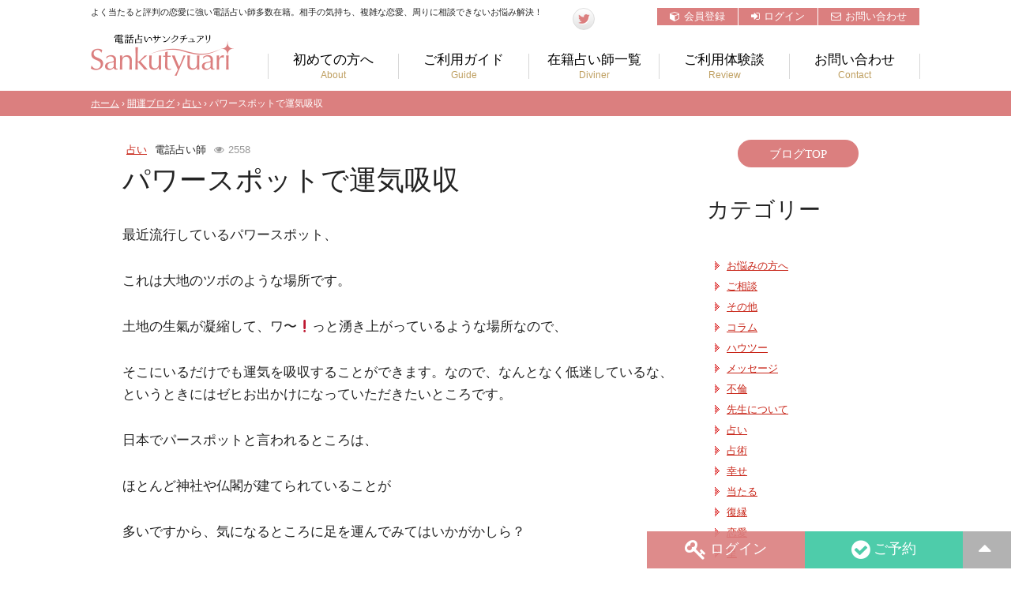

--- FILE ---
content_type: text/html; charset=UTF-8
request_url: https://sankutyuari.net/blog/1678/
body_size: 46443
content:
 <!DOCTYPE html>
<html xmlns:fb="http://ogp.me/ns/fb#" lang="ja">
<head prefix="og: http://ogp.me/ns# fb: http://ogp.me/ns/fb# article: http://ogp.me/ns/article#">
<meta charset="utf-8">
<title>  パワースポットで運気吸収 | 開運ブログ｜電話占いサンクチュアリ</title> 
<meta name="keywords" content="電話占い,サンクチュアリ,当たる,口コミ,クチコミ,復縁,無料,恋愛,不倫,復活愛,婚活,相性,縁結び,人間関係,お仕事,将来,夫婦問題,離婚">
<meta name="format-detection" content="telephone=no">
<meta name="viewport" content="width=1100, target-densitydpi=device-dpi">
<link rel="manifest" href="https://sankutyuari.net/manifest.json">
<style type="text/css">html,body,div,span,object,iframe,h1,h2,h3,h4,h5,h6,p,blockquote,pre,abbr,address,cite,code,del,dfn,em,img,ins,kbd,q,samp,small,strong,sub,sup,var,b,i,dl,dt,dd,ol,ul,li,fieldset,form,label,legend,table,caption,tbody,tfoot,thead,tr,th,td,article,aside,canvas,details,figcaption,figure,footer,header,hgroup,menu,nav,section,summary,time,mark,audio,video{margin:0;padding:0;border:0;outline:0;font-size:100%;background:transparent;-moz-box-sizing:border-box;-webkit-box-sizing:border-box;-o-box-sizing:border-box;-ms-box-sizing:border-box;box-sizing:border-box}input,textarea{-moz-box-sizing:border-box;-webkit-box-sizing:border-box;-o-box-sizing:border-box;-ms-box-sizing:border-box;box-sizing:border-box}body{line-height:1;background:#fff;color:#000}article,aside,canvas,details,figcaption,figure,footer,header,hgroup,menu,nav,section,summary{display:block}nav,ul,li{list-style:none}blockquote,q{quotes:none}blockquote:before,blockquote:after,q:before,q:after{content:'';content:none}a{margin:0;padding:0;border:0;font-size:100%;vertical-align:baseline;background:transparent}ins{background-color:#ff9;color:#000;text-decoration:none}mark{background-color:#ff9;color:#000;font-style:italic;font-weight:bold}del{text-decoration:line-through}abbr[title],dfn[title]{border-bottom:1px dotted #000;cursor:help}table{border-collapse:collapse;border-spacing:0}hr{display:block;height:1px;border:0;border-top:1px solid #ccc;margin:1em 0;padding:0}input,select{vertical-align:middle}body{font:13px/1.231 arial,helvetica,clean,sans-serif;*font-size:small;*font:x-small}select,input,button,textarea,button{font:99% arial,helvetica,clean,sans-serif}table{font-size:inherit;font:100%}pre,code,kbd,samp,tt{font-family:monospace;*font-size:108%;line-height:100%}
@charset "utf-8";/*!
*  - v1.2.1
* Homepage: http://bqworks.com/slider-pro/
* Author: bqworks
* Author URL: http://bqworks.com/
*/a:hover,a:link{transition:all .5s ease}a:link,a:visited{color:#c82518}#wrapper,body,html{width:100%}#mainNavi,#menu_wrapp,.sideFixArea{position:relative}#bannerArea li a,#header .logo a,#mainNavi li a,.loginBox .inner label,ul.page_nav li a,ul.social_btn li a,ul.sub_navi li a{display:block}#flowStep li,span{vertical-align:top}#flowStep li:last-child:after,ul.page_nav li.on a:after{content:""}#flowStep li .link a,#footer .btn_red a,#footer .link_list a,#mainNavi li a,a:hover,ul.page_nav li a,ul.sub_navi li a{text-decoration:none}body{font-family:-apple-system,BlinkMacSystemFont,YakuHanJP,"Helvetica Neue","Segoe UI","Hiragino Kaku Gothic ProN","ヒラギノ角ゴ ProN W3",Meiryo,"メイリオ",sans-serif;color:#232323;font-size:95%;line-height:1}a:hover{opacity:.7}h1,h2,h3,h4,h5,h6{font-weight:400}#wrapper{margin:0 auto;overflow:visible;clear:both}#bannerArea,#flowStep,#footer .copy,#footer .inner_band,#header,#sidebar_box dl,.back01,.blog_new_list,.blog_new_list .button,.blog_new_list ul.list li a,.blog_new_list ul.list li a .title,.blog_new_list ul.list li a .view,.bottom_links,.contact_main,.diviner_list_main_paging,.formBox .form_inner,.header_top,.inner_band,ul.sub_navi{overflow:hidden}.inner_band{width:1050px;margin:0 auto;clear:both}.vertical_space{padding:45px 0}body.single #mainContents{float:none;margin:0 auto}.column2_side,.sideFixArea{margin:0 0 30px;float:left}.sideFixArea{z-index:1002}.column2_side{width:230px}.column2_contents{width:700px;float:right;margin:0 0 20px}#header{margin:0 0 15px}.site_title{text-align:right;font-size:.7em;padding:5px 0;line-height:1}#bannerArea,#flowStep,#mainNavi li,.loginBox .btn,.loginBox .forget{text-align:center}header .catch_copy{float:left;width:580px;margin:0;font-size:.7em}header .right_box{width:440px;float:right}ul.social_btn{float:left}ul.social_btn li{float:left;margin:0 5px 0 0}ul.social_btn li a{text-align:center;border-radius:100%;border:1px solid #ddd;background:#fff;background:-moz-linear-gradient(top,#fff 0,#e3e3e3 100%);background:-webkit-linear-gradient(top,#fff 0,#e3e3e3 100%);background:linear-gradient(to bottom,#fff 0,#e3e3e3 100%);filter:progid:DXImageTransform.Microsoft.gradient( startColorstr='#ffffff', endColorstr='#e3e3e3', GradientType=0 )}ul.social_btn li.fb a{padding:5px 0 0;width:26px;height:21px}ul.social_btn li.tw a{padding:7px 0 0 1px;width:25px;height:19px}ul.social_btn li a:hover{background:#fff}ul.sub_navi{float:right}ul.sub_navi li{float:left;margin:0 1px 0 0}ul.sub_navi li a{padding:5px 16px;font-size:.85em;color:#fff;background:#db7f7f}ul.sub_navi li a i{margin:0 5px 0 0}ul.sub_navi li a:hover{background:#ed8080}#menu_wrapp{width:100%;float:right;clear:both}#header .logo{width:181px;height:53px;float:left;padding:5px 0 0}#mainNavi{margin:10px auto 0}#mainNavi ul{border-right:1px solid #d7d7d7;float:right;margin:20px 0 0}#mainNavi li{float:left;border-left:1px solid #d7d7d7;color:#fff;width:165px}#mainNavi li a{font-size:1.1em;color:#000;line-height:1}#mainNavi li a i{display:none}#mainNavi li a span{display:block;color:#be9e5f;padding:5px 0 0;font-size:.7em;font-weight:400;font-family:meiryo,sans-serif}#mainNavi li.on a{color:#c55858}.loginBox{margin:0 0 10px;padding:15px;width:230px;float:left;border:1px solid #d7d2b4;background-color:rgba(255,255,255,.4)}.sideBox h2{padding:0 0 8px;margin:0 0 10px;font-size:1.6em;letter-spacing:-2px;border-bottom:1px solid #d7d2b4}.loginBox .delta01{margin:0 0 20px}.loginBox .delta01 a{font-size:.85em;color:#000}.loginBox .btn{margin:0 auto 10px;cursor:pointer}.loginBox .forget{font-size:.8em;margin:15px 0}.loginBox input[type=password],.loginBox input[type=text]{border:1px solid #beb096;background:#fff;border-radius:3px;padding:5px;font-size:1.2em;letter-spacing:1px;margin:0 10px 13px 0;width:100%!important;height:auto!important}.loginBox input:focus{border:1px solid #b99d00;box-shadow:0 0 5px #B7AE4D}.loginBox .inner .delta01{width:100%}.mypage .loginBox{border:none;padding:0;background:0 0;float:none}.mypage .sideBox h2{border:none;margin:0;padding:0}#sidebar_box{margin:0 0 10px}#sidebar_box dl{border:none;padding:15px;background:#f3e8e8;line-height:1.5em}#sidebar_box dl dt{float:left;background:0 0;padding:0;clear:both;margin:0 0 5px;font-size:.8em;width:25%}#sidebar_box dl dd{width:75%;float:right;margin:0 0 5px;padding:0;text-align:right}ul.page_nav,ul.page_nav li{border-bottom:1px solid #e7e7e7}ul.page_nav li:first-child{border-top:none}ul.page_nav li:last-child{border-bottom:none}ul.page_nav li a{color:#6a4a1a;padding:10px 0 10px 20px}ul.page_nav li a:hover{background:#e7e7e7}ul.page_nav li.on a{border-radius:5px 0 0 5px;background:#db7f7f;padding:5px 0 5px 20px;color:#fff;position:relative}ul.page_nav li.on a:after{position:absolute;margin:0;top:0;right:-20px;width:0;height:0;border-top:20px solid transparent;border-bottom:20px solid transparent;border-left:10px solid #db7f7f;border-right:10px solid transparent}ul.page_nav li.on{padding:5px 0}ul.page_nav li.on a span{color:#fff}ul.page_nav li a i{margin:0 10px 0 0;font-size:1.2em}#bannerArea{background:#f0f0f0;padding:40px 0 30px;height:160px;clear:both}#bannerArea ul{padding:0 0 10px;font-size:0}#flowStep li,#flowStep li .link{display:inline-block}#bannerArea .bxslider li{box-shadow:0 5px 5px rgba(0,0,0,.1);margin:0 17px 10px;width:200px!important}#bannerArea .bx-wrapper{border:none;background:0 0;box-shadow:none;margin:0 auto;padding:0 70px}#bannerArea .bx-viewport{padding:0 0 10px}#flowSectionWrap{padding:40px 0;border-top:1px solid #ddd}#flowSectionWrap .center_title{margin:0 0 50px}#flowSectionWrap .center_title h2{margin:20px 0 0}#flowStep{margin:0 auto;letter-spacing:-.4em}#flowStep li{letter-spacing:normal;width:222px;margin:0 20px;position:relative}#flowStep li .ttl{margin:15px auto;font-size:1.1em;font-weight:700}#flowStep li:after{position:absolute;right:-27px;top:30px;content:"\f105";font-family:FontAwesome;color:#ccc;font-size:3em;font-weight:700}#flowStep li .exp{font-size:.9em;line-height:1.5;height:110px;text-align:left}#flowStep li .link a{background:#000;color:#fff;font-size:.8em;display:block;border-radius:50px;padding:7px 25px}#flowStep li .link a:hover{background:#c7b57d}#footer{background:#f1d2d2;width:100%;clear:both;font-size:.8em}#footer .inner_band{padding:50px 0}#footer a{color:#723f01}#footer .contact{float:left;width:300px}#footer .contact p.fmidashi{text-align:center;margin:0 0 20px;font-size:1.3em;font-weight:700;position:relative}#footer .btn_red a,.ft_ttl{font-size:1.1em;font-weight:700}#footer .contact p.fmidashi:after,#footer .contact p.fmidashi:before{width:40px;height:1px;background:#000;position:absolute;content:"";top:10px}#footer .contact p.fmidashi:before{left:50px}#footer .contact p.fmidashi:after{right:50px}#footer .contact .telno{margin:0 0 5px;text-align:center}#footer .contact .ftel{line-height:1.5em;text-align:center}#footer .btn_red{margin:20px auto;width:245px}#footer .btn_red a{background:#be0e1a;color:#fff;border-radius:5px;padding:10px;text-align:center;display:block}.ssl_seal{text-align:center}#rightContainer{width:740px;float:right}.ft_ttl{border-left:3px solid #be0e1a;padding:0 0 0 10px;margin:0 0 15px;line-height:1em}table.ft_pay{margin:0 0 20px}table.ft_pay th{background:#fdf0bd}table.ft_pay td{background:#fff}table.ft_pay td,table.ft_pay th{padding:5px 20px;text-align:center;border:1px solid #f1d2d2;vertical-align:middle;line-height:1em}.diviner_list_simple ul li .image img,img.circle{border-radius:100%}#footer .link_list_box{width:50%;float:left}#footer .link_list{width:45%;float:left}#footer .link_list li{padding:0 0 0 15px;background:url(/common/images/front/parts/arrow01.png) 0 center no-repeat;margin:0 0 10px}#footer .link_list a{color:#000}#footer .link_list a:hover{text-decoration:underline}#footer .copy{background:#ce5c5c;color:#fff;font-size:.9em;text-align:left}#footer .copy .inner_band{padding:10px 0 10px 100px;background:url(/common/images/front/common/ft_logo.png) 0 center no-repeat}.pagetop{width:auto!important}.pagetop a{width:auto;display:block;padding:15px 20px 5px!important;text-align:center;color:#000;text-decoration:none;background:rgba(0,0,0,.3)}.bottom_regist_btn{clear:both;width:95%;margin:0 auto 10px}.bottom_regist_btn a{display:block;background:#db7f7f;color:#fff;text-align:center;padding:10px 0;text-decoration:none;font-size:.9em;position:relative}.bottom_regist_btn a:after,.bottom_regist_btn a:before{border-top:17px solid transparent;border-bottom:17px solid transparent;position:absolute;top:0;content:""}.bottom_regist_btn a:before{border-left:10px solid #fff;border-right:10px solid transparent;left:0}.bottom_regist_btn a:after{border-right:10px solid #fff;border-left:10px solid transparent;right:0}.grecaptcha-badge{bottom:48px!important}#bottomNavi{position:fixed;bottom:0;right:0;z-index:2000}ul.fix_nav_btm li{width:200px;float:right}ul.fix_nav_btm li a{display:block;padding:10px 20px;color:#fff;text-align:center;text-decoration:none;font-size:1.2em}ul.fix_nav_btm li a i{font-size:1.5em;vertical-align:middle;margin-right:5px}.n_red a{background:rgba(186,41,39,.9)}.n_pink a{background:rgba(219,127,127,.9)}.n_green a{background:rgba(59,199,161,.9)}.diviner_list_simple ul{overflow:hidden;clear:both;text-align:center;margin:0 0 20px}.diviner_list_simple ul li{width:125px;display:inline-block;margin:0 10px 0 0;vertical-align:top}.diviner_list_simple ul li .name{margin:0 0 10px;font-size:.9em;font-weight:700;line-height:1em}.diviner_list_simple ul li .image{text-align:center;margin:0 0 3px;position:relative;padding:0 10px}.image .discount_char{display:block;position:absolute;bottom:0;left:0;right:0;color:#fff}.diviner_list_simple ul li .image a img{width:100%}.diviner_list_simple ul li .history,.diviner_list_simple ul li .price{font-size:.8em;line-height:1.2em;height:1em;margin:0 0 2px}.diviner_list_simple ul li .image img.rank{position:absolute;left:-6px;top:-3px}.diviner_list_simple ul li .btn{text-align:center;margin:0 0 -10px;position:relative;left:-3px}body.diviner_detail .diviner_list_simple h2{display:none}.new{color:#ed4661}.yellow{color:#f3c30f;font-size:1.2em}.mincho,.mincho a{font-family:"Roboto Slab",Garamond,"Times New Roman","游明朝","Yu Mincho","游明朝体",YuMincho,"ヒラギノ明朝 Pro W3","Hiragino Mincho Pro",HiraMinProN-W3,"HGS明朝E","ＭＳ Ｐ明朝","MS PMincho",serif;font-weight:400}.form_table th,.pink{font-weight:700}.flexbox{display:-webkit-box;display:-moz-box;display:-ms-box;display:-webkit-flexbox;display:-moz-flexbox;display:-ms-flexbox;display:-webkit-flex;display:-moz-flex;display:-ms-flex;display:flex;-webkit-box-lines:multiple;-moz-box-lines:multiple;-webkit-flex-wrap:wrap;-moz-flex-wrap:wrap;-ms-flex-wrap:wrap;flex-wrap:wrap}.pc_fs08{font-size:.8em}.pc_tc{text-align:center!important}.pc_tr{text-align:right!important}.pc_tl{text-align:left!important}.example{font-size:.9em}.clearfix::after{content:"";display:table;clear:both}.domain h4{border-left:3px solid #d0c7a9;border-bottom:1px solid #ddd;padding:0 0 15px 20px}.domain_wrap{text-align:center}.domain_wrap li{float:left;width:20%;padding:5px;text-align:left;display:inline-block}.domain_wrap li a{padding:3px 0;text-align:center;display:block;text-decoration:none;border-radius:50px;color:#666;border:2px solid #ddd;background:#fff}.diviner_list_main_paging{position:relative;margin:0 0 50px}.diviner_list_main_paging ul{position:relative;text-align:center}.diviner_list_main_paging li{position:relative;display:inline-block}.diviner_list_main_paging li a{display:block;padding:5px;text-align:center;margin:0 2px;color:#500909;font-weight:700;font-size:1em;text-decoration:none;background:#dedede;border-radius:100%;width:30px;height:30px}.form_table th,table.table02 th,table.table03,table.table04.tl th{text-align:left}.diviner_list_main_paging li a:hover,.diviner_list_main_paging li.on a{background:#e3c4cf}.formBox{border:3px solid #ccba7c;padding:5px;line-height:1.5em}.formBox .form_inner{border:1px solid #ccba7c;padding:20px;background:#fcfcf7}.form_table td,.form_table th{border-bottom:1px solid #ded2a9}.form_table{width:100%;border-top:1px solid #ded2a9;margin:0 0 20px}table.table04,table.table06 th{border-top:1px solid #e7e7e7}.form_table th.hissu{background:url(/common/images/front/parts/hissu.png) right center no-repeat}.form_table th.nini{background:url(/common/images/front/parts/nini.png) right center no-repeat}.form_table td{padding:15px 20px;line-height:1.5em}table.table02 td,table.table02 th{padding:3px 5px;border-bottom:1px solid #d7d7d7}table.table04{margin:20px 0 40px}table.table06,table.table07{margin:20px auto}table.table04 th{background:#F7F7EF;border-bottom:1px solid #e7e7e7;padding:5px 20px;width:200px}table.table04 td{padding:5px 20px;border-bottom:1px solid #e7e7e7;background:#fff}table.table06 td,table.table06 th{padding:3px 5px;border-bottom:1px solid #e7e7e7}table.table06 th,table.table07 th{background:#F3E8E8}table.table07 td,table.table07 th{border:1px solid #e7e7e7;padding:15px}table.table07 td{background:#fff}.pink{color:#f16884;vertical-align:top}.w100p{width:100%}ul.icon_list{margin:0 0 20px}div.icon_list,p.icon_list,ul.icon_list li{line-height:1.7em;margin:0 0 10px;padding:0 0 0 .7em;position:relative}table.table01 td,table.table01 th{padding:10px 20px;border:1px solid #ded2a9}div.icon_list:before,p.icon_list:before,ul.icon_list li:before{font-family:FontAwesome;content:"\f0da";position:absolute;top:0;left:0;color:#db7f7f}.btnS,.btnS a,.btnS input,.placeholder,select{position:relative}table.table01{line-height:1.5}table.table01 th{background:#fcfcf7;text-align:left}table.table03 td,table.table03 th{padding:10px;border-top:1px solid #e7e7e7}table.table03{line-height:1em;width:100%;margin:20px 0;table-layout:fixed;border-bottom:1px solid #e7e7e7}.large_font td,.large_font th{text-align:center!important;font-weight:700}table.table03 th{background:#F7F7EF}table.table03 .date{width:110px}table.table03 td.on div{border-radius:0;background:url([data-uri]);background:-moz-linear-gradient(top,#bfd255 0,#8eb92a 50%,#72aa00 51%,#9ecb2d 100%);background:-webkit-gradient(linear,left top,left bottom,color-stop(0,#bfd255),color-stop(50%,#8eb92a),color-stop(51%,#72aa00),color-stop(100%,#9ecb2d));background:-webkit-linear-gradient(top,#bfd255 0,#8eb92a 50%,#72aa00 51%,#9ecb2d 100%);background:-o-linear-gradient(top,#bfd255 0,#8eb92a 50%,#72aa00 51%,#9ecb2d 100%);background:-ms-linear-gradient(top,#bfd255 0,#8eb92a 50%,#72aa00 51%,#9ecb2d 100%);background:linear-gradient(to bottom,#bfd255 0,#8eb92a 50%,#72aa00 51%,#9ecb2d 100%);filter:progid:DXImageTransform.Microsoft.gradient( startColorstr='#bfd255', endColorstr='#9ecb2d', GradientType=0 )}.large_font th{font-size:1.5em}.large_font td{font-size:2.5em;padding:20px!important}tr.total td,tr.total th{background:#FBEDC5;font-weight:700}.info_diviner{text-align:left;margin:3px 0 0;clear:both}.info_diviner .info_mail,.info_diviner .info_tel,.info_diviner .info_voice{padding:2px;border-radius:3px;font-size:.8em;background-color:#fff}.info_diviner .info_tel{color:#3bbd0e;border:1px solid #3bbd0e}.info_diviner .info_mail{border:1px solid #3376f3;color:#3376f3}.info_diviner .info_voice{border:1px solid #f2006c;color:#f2006c}.btn_outline_pink_middle,.btn_outline_white_middle{text-align:center}.btn_outline_pink_middle a,.btn_outline_white_middle a{padding:10px 30px;border-radius:50px;text-decoration:none;display:inline-block;line-height:1}.btn_outline_pink_middle a{border:2px solid #db7f7f;color:#db7f7f}.btn_outline_pink_middle a i{margin-left:20px;font-size:1.1em}.btn_outline_pink_middle a:hover{background:#f2e2e2}.btn_outline_white_middle{text-align:left}.btn_outline_white_middle a{border:2px solid #ddd;color:#666}.btn_outline_white_middle a:hover{background:#fcfcfc}.send_btn{text-align:center;margin:0 auto}.basic_link a,.send_btn a,.send_btn input{display:inline-block;cursor:pointer;position:relative;padding:10px 40px;text-decoration:none;margin:0 20px 30px;font-family:meiryo;border-radius:50px;line-height:1;background:#db7f7f;color:#fff;border:none}.basic_link a:hover,.send_btn a:hover,.send_btn input:hover{background:#ed8080}.send_btn.left{left:0}.send_btn.left a{left:0;margin-right:0;margin-left:0}.btnS{text-align:center;margin:0 auto}.btnS a,.btnS input{cursor:pointer;text-shadow:1px 1px 0 #FCEFBA;border-radius:4px;border:1px solid #b8a666;padding:1px 10px;margin:-3px 0 0;color:#5c4906;text-decoration:none;font-weight:700;font-family:meiryo;background:#fee57e;background:-moz-linear-gradient(top,#fee57e 0,#dbc464 100%);background:-webkit-gradient(linear,left top,left bottom,color-stop(0,#fee57e),color-stop(100%,#dbc464));background:-webkit-linear-gradient(top,#fee57e 0,#dbc464 100%);background:-o-linear-gradient(top,#fee57e 0,#dbc464 100%);background:-ms-linear-gradient(top,#fee57e 0,#dbc464 100%);background:linear-gradient(to bottom,#fee57e 0,#dbc464 100%);filter:progid:DXImageTransform.Microsoft.gradient( startColorstr='#fee57e', endColorstr='#dbc464', GradientType=0 )}.btnS a:hover,.btnS input:hover{background:#dbc464;background:-moz-linear-gradient(top,#dbc464 8%,#fee57e 99%);background:-webkit-gradient(linear,left top,left bottom,color-stop(8%,#dbc464),color-stop(99%,#fee57e));background:-webkit-linear-gradient(top,#dbc464 8%,#fee57e 99%);background:-o-linear-gradient(top,#dbc464 8%,#fee57e 99%);background:-ms-linear-gradient(top,#dbc464 8%,#fee57e 99%);background:linear-gradient(to bottom,#dbc464 8%,#fee57e 99%);filter:progid:DXImageTransform.Microsoft.gradient( startColorstr='#dbc464', endColorstr='#fee57e', GradientType=0 )}.btnS a.back,.btnS input.back{border:1px solid #bbb;text-shadow:1px 1px 0 #fff;color:#333;font-weight:400;background:#fff;background:-moz-linear-gradient(top,#fff 0,#e5e5e5 100%);background:-webkit-gradient(linear,left top,left bottom,color-stop(0,#fff),color-stop(100%,#e5e5e5));background:-webkit-linear-gradient(top,#fff 0,#e5e5e5 100%);background:-o-linear-gradient(top,#fff 0,#e5e5e5 100%);background:-ms-linear-gradient(top,#fff 0,#e5e5e5 100%);background:linear-gradient(to bottom,#fff 0,#e5e5e5 100%);filter:progid:DXImageTransform.Microsoft.gradient( startColorstr='#ffffff', endColorstr='#e5e5e5', GradientType=0 )}.btnS a.back:hover,.btnS input.back:hover,.btnS.on a{background:#e5e5e5;background:-moz-linear-gradient(top,#e5e5e5 1%,#fff 98%);background:-webkit-gradient(linear,left top,left bottom,color-stop(1%,#e5e5e5),color-stop(98%,#fff));background:-webkit-linear-gradient(top,#e5e5e5 1%,#fff 98%);background:-o-linear-gradient(top,#e5e5e5 1%,#fff 98%);background:-ms-linear-gradient(top,#e5e5e5 1%,#fff 98%);background:linear-gradient(to bottom,#e5e5e5 1%,#fff 98%);filter:progid:DXImageTransform.Microsoft.gradient( startColorstr='#e5e5e5', endColorstr='#ffffff', GradientType=0 )}.basic_link a,.send_btn a.back,.send_btn input.back{color:#666;border:2px solid #ddd;background:#fff}.basic_link a:hover,.send_btn a.back:hover,.send_btn input.back:hover{background:#ddd}.back01{background:#F7F7EF;border-radius:5px;padding:5px 10px;margin-bottom:10px}.back01 a.back,.back01 input.back{float:left;margin:0 5px}.btnS input.back:disabled{background:#eee;color:#aaa;cursor:default}.center_link{margin-left:auto;margin-right:auto;text-align:center}.btn_blue,.btn_green,.btn_grey,.btn_pink,.btn_purple,.btn_red,.btn_yellow,.btn_yellow2{width:100%}.btn_blue a,.btn_green a,.btn_grey a,.btn_pink a,.btn_purple a,.btn_red a,.btn_yellow a,.btn_yellow2 a{border-radius:50px;display:block;color:#fff;text-align:center;text-decoration:none;padding:7px 0;line-height:1em}.btn_blue a i,.btn_green a i,.btn_grey a i,.btn_pink a i,.btn_purple a i,.btn_red a i,.btn_yellow a i,.btn_yellow2 a i{margin-right:5px}.btn_yellow a{background:#e8b64b}.btn_yellow2 a{background:#ead400}.btn_red a{background:#c34f57}.btn_pink a{background:#db7f7f}.btn_blue a{background:#6f9aca}.btn_green a{background:#6fae00}.btn_purple a{background:#9a6fca}.btn_grey a{background:#bcbcbc}.btn_blue_l,.btn_pink_l{width:150px;height:50px}.btn_blue_l a,.btn_pink_l a{width:159px;height:50px;display:block;font-size:1.1em;color:#fff;text-align:center;text-decoration:none;padding:10px 0 0;text-shadow:-1px -1px 0 #666;font-weight:700}.star{color:#F4BB11}.bg_blue,.bg_green,.bg_pink,.bg_red{padding:0 5px;border-radius:50px}.bg_pink{background:#DD8990;color:#fff}.bg_green{background:#97C147;color:#fff}.bg_red{background:#BA353E;color:#fff}.bg_blue{background:#6aa8e7;color:#fff}.bottom_links{background:#fcfbee;margin:0 0 20px;padding:10px 20px;clear:both;text-align:center}.bottom_links li{display:inline-block!important;margin:0 30px 0 0}.kanteiRequest .diviner_name{text-align:center;font-size:2em;padding:40px 0;line-height:1.2}.error_box h3,.important_info{font-size:1.3em;font-weight:700}.kanteiRequest .request_body{padding:0 30px　10px}.kanteiRequest .request_body strong.fill{background:#FDE5E8;margin:0 5px;padding:1px 5px;border-radius:3px}.important_info{background:#af0f34;color:#fff;margin:0 0 5px;clear:both;text-align:center;padding:5px}.alert_caution{background-color:#fffef2;border-color:#ebe3cc}.sanku_input_error_message{color:#f60169!important;display:block}.sanku_input_error{border:1px solid #f60169!important;background-color:#fdbdd8!important}.form_description{color:#2545f8}.error_box{padding:0 30px}.error_box h3{margin:0 0 20px;border-bottom:1px solid #e7debe;padding:0 0 10px}.error_box p.msg{margin:0 0 10px}.error_box .section{padding:0 10px}.error_box dl dt{font-weight:700;margin:0 0 5px;padding:0 0 0 15px;background:url(/common/images/front/parts/star.png) 0 3px no-repeat}.error_box dl dd{margin:0 0 15px;padding:0 0 0 15px}.blog_new_list.index{width:40%;float:right}.blog_new_list.index .blog_sec{margin:0 0 20px}.blog_new_list ul.list li{clear:both;margin:0 0 10px}.blog_new_list ul.list li a{display:block;text-decoration:none}.blog_new_list ul.list li a:hover{text-decoration:none;background:#f5f5f5}.blog_new_list ul.list li a .image{width:60px;height:60px;float:left;border-radius:100%}.blog_new_list ul.list li a .image img{width:100%;border-radius:100%}.blog_new_list ul.list li a .meta{color:#666;font-size:12px;line-height:16px}.blog_new_list ul.list li a .meta .new{background:#d00;color:#fff;display:inline-block;float:left;font-size:11px;font-weight:700;text-align:center;width:40px;height:16px;line-height:16px;border-radius:2px;margin-left:10px}.blog_new_list ul.list li a .detail{float:right;width:350px}.blog_new_list ul.list li a .meta .date{color:#666;display:inline-block}.blog_new_list ul.list li a .meta .date .name{margin-left:10px}.blog_new_list ul.list li a .title{line-height:20px;margin:0}.blog_new_list ul.list li a .view{color:#adabab;font-size:.8em}.blog_new_list .button a{float:right;margin:0 20px 0 0}.blog_new_list.detail ul.list li a .detail{width:650px}input[type=text],input[type=email],input[type=tel],input[type=password],textarea{background:#f0e5e9;border-radius:5px;padding:7px 15px;font-size:1em;letter-spacing:1px;margin:0 10px 0 0;border:none;font-family:sans-serif;outline:0}input[type=button],input[type=submit],select{-webkit-appearance:none}.contact_main{padding:10px 0 0 20px;margin:0 0 30px;line-height:1.7em}.form_inner .alert,.privacy_window{line-height:1.5em}.form_table.contact{margin:0 0 20px;font-size:1.1em}.form_table.contact input[type=email],.form_table.contact input[type=password],.form_table.contact input[type=tel],.form_table.contact input[type=text]{width:70%!important}select{font-size:1em;margin:0 5px;font-family:'メイリオ';background:#f0e5e9;display:inline-block;outline:0;padding:7px 15px;border:none;border-radius:5px}::-webkit-input-placeholder{color:#935d74}::-moz-placeholder{color:#935d74}:-moz-placeholder{color:#935d74}:-ms-input-placeholder{color:#935d74}.nowrap{white-space:nowrap}.txtarea_large{width:100%;heighet:250px}.placeholder input{padding-left:2.5em!important}.placeholder label{left:17px;top:3px;position:absolute;color:#935d74}.placeholder label span{display:none}.form_table textarea{width:100%;height:150px;background:#f0e5e9}.privacy_window{border:1px solid #e5d9b0;background:#fff;height:150px;overflow:auto;margin:0 0 20px;padding:20px;font-size:.9em}.privacy_window .dl_head{margin:0 0 10px}.privacy_window dl dt{margin:0 0 5px;font-weight:700}.privacy_window dl dd{margin:0 0 10px}.alert{border:1px solid transparent;border-radius:4px;margin-bottom:20px;padding:10px 15px}.alert_danger{background-color:#ffe5e5;border-color:#b00000;color:#b00000}.alert_success{background-color:#DFF0D8;border-color:#D6E9C6;color:#3C763D}.alert_error_item{border-radius:4px;color:red;display:block;font-size:.9em;margin:0 0 5px}#overlay{width:100%;height:100%;text-align:center;position:fixed;top:0;z-index:102;background-color:#f4f4f4;filter:alpha(opacity=50);-moz-opacity:.5;opacity:.5}#overlay img{z-index:101;position:absolute;top:40%;left:50%}.list_kome{margin:0 0 20px}.list_kome li{position:relative;padding-left:1.4em}.list_kome li::before{content:"※";left:0;position:absolute;top:0}.flex_2clumn{display:-webkit-flex;display:flex;flex-wrap:wrap;-webkit-box-pack:justify;-ms-flex-pack:justify;justify-content:space-between}.flex_2clumn .wrap{width:50%;padding:5px}.hosoku{font-size:.8em;color:#a8a8a8;margin:10px 0 0}
@charset "utf-8";#contents{margin:30px auto}#mainContents{width:970px;margin:0 auto;line-height:2}.contents_s{width:80%;margin:0 auto}.section_margin{margin:0 0 50px}#underMainTitle{background:url(/common/images/front/common/under_title_bg.jpg) center 0 no-repeat;width:100%;height:125px;background-size:cover;padding:50px 0;overflow:hidden;text-align:center}#underMainTitle h2{font-size:30px;color:#5c0404;margin:0 0 5px}.subEng{font-size:12px;color:#a07500}#pankuz{overflow:hidden;padding:10px 0;font-size:.8em;background:#db7f7f;color:#fff}#pankuz li{margin:0 5px 0 5px;float:left}#pankuz li:after{content:">";margin:0 0 0 10px}#pankuz li:last-child:after{content:""}#pankuz a{color:#fff}.title_line02{font-size:2em;margin:0 0 50px;clear:both;line-height:1.3;text-align:center}.center_title{text-align:center}.title_line03{font-size:2em;margin:0 0 50px;clear:both;line-height:1em;text-align:left}.title_line03 i{margin:0 10px 0 0}.title_line04{border-bottom:1px solid #ddd;border-left:3px solid #d0c7a9;clear:both;padding:0 0 10px 20px;font-size:1.1em;margin:0 0 20px;font-weight:700}.diviner_detail .title_line,.title_line05{font-size:1.8em;margin:0 0 40px;clear:both;line-height:1em;text-align:left;background:#faf1f2;padding:20px;font-weight:700}.title_line05 i{color:#db7f7f;margin:0 5px 0 0}.title_line06{font-size:1.4em;margin:0 0 20px;clear:both;line-height:1em;text-align:left;background:#faf1f2;padding:15px 20px}.title_line07{font-size:1.5em;margin:0 0 30px;clear:both;line-height:1.3;text-align:center}.ribbon{position:relative;height:50px;line-height:50px;padding:0 2em;background-color:#db7f7f;color:#fff;margin:0 0 30px;font-size:1.5em}.ribbon:after,.ribbon:before{content:'';position:absolute}.ribbon:before{top:0;left:0;z-index:2;border-width:25px 20px;border-style:solid;border-color:transparent;border-left-color:#faf1f2}.ribbon:after{top:0;right:0;z-index:2;border-width:25px 20px;border-style:solid;border-color:transparent;border-right-color:#faf1f2}.ribbon.small{height:30px;line-height:25px}.ribbon.small:before{border-width:15px 10px;border-left-color:#fff}.ribbon.small:after{border-width:15px 10px;border-right-color:#fff}.ribbon.mini{height:20px;line-height:20px;font-size:11px;margin:0;padding:0 .5em}.ribbon.mini:before{border-width:10px 10px;border-left-color:#fff}.ribbon.mini:after{border-width:10px 10px;border-right-color:#fff}.box_center_mid{width:80%;margin:0 auto 0}.harf_boxs_wrap{text-align:center;clear:both}.harf_boxs_wrap .harf_boxs{display:inline-block;width:45%;margin:0 1%;text-align:left;vertical-align:top}.double_line_box{border:3px double #e7e7e7;padding:20px 30px}.contents_inner_navi{overflow:hidden;margin:0 0 40px;text-align:left;letter-spacing:-.4em;border-bottom:2px solid #db7f7f}.contents_inner_navi li{display:inline-block;letter-spacing:normal;margin:0 1px 0 0}.contents_inner_navi li a{color:#000;text-decoration:none;padding:5px 29px;text-align:center;display:block;font-size:.8em;background:#e4e4e4}.contents_inner_navi li a:hover,.contents_inner_navi li.on a{background:#db7f7f;color:#fff;opacity:1}.contents_inner_navi.guide{text-align:center}#mainimage_wrap{background:url(/common/images/front/common/bg_main.jpg) center 0 no-repeat;width:100%;height:380px;background-size:cover;padding:30px 0;overflow:hidden}@media screen and (min-width:600px){#top_slider{position:relative;width:790px!important;height:320px;float:right;overflow:hidden!important;max-width:600px!important;padding-right:180px!important}.sp-mask,.sp-slides,.sp-slides-container{width:570px!important}img.sp-image{margin-top:0!important;height:auto!important;left:0!important}.sp-thumbnails-container,.sp-thumbnails-container div{width:180px!important;overflow:visible!important}.sp-thumbnail,.sp-thumbnail-image-container{height:80px}img.sp-thumbnail-image{width:180px;height:100%}.sp-right-thumbnails.sp-has-pointer .sp-thumbnail{position:relative!important;left:0!important}.sp-right-thumbnails.sp-has-pointer .sp-selected-thumbnail:before{border:1px solid #ca2414!important;width:178px;height:78px!important;z-index:1000;margin:0!important}.sp-right-thumbnails.sp-has-pointer .sp-selected-thumbnail:after{border-right:10px solid #ca2414!important;left:-10px!important}.sp-horizontal .sp-next-arrow,.sp-horizontal.sp-rtl .sp-previous-arrow{right:0!important}.sp-arrow:after,.sp-arrow:before{left:auto!important}.sp-next-arrow,.sp-previous-arrow{width:31px!important;height:61px!important}.sp-next-arrow::before{display:none}.sp-previous-arrow{background:url(/common/images/front/slider/arrow_left.png) 0 0 no-repeat!important;left:0!important;top:-15px!important}.sp-next-arrow{background:url(/common/images/front/slider/arrow_left.png) 0 0 no-repeat!important;top:-15px!important}.sp-next-arrow::after,.sp-next-arrow::before,.sp-previous-arrow::after,.sp-previous-arrow::before{content:"";position:absolute;transform:rotate(0)!important;top:0!important;background:0 0!important}}.qr_sp{width:230px;height:156px;float:left}.top_news{width:760px;float:right;margin:0 30px}.top_news .title{overflow:hidden}.top_news .title i{color:#db7f7f;margin:0 5px 0 0}.top_news .title h3{font-size:1.5em;float:left}.top_news .title a{background:#cfcfcf;border-radius:30px;margin:2px 0 0 30px;padding:2px 20px;float:left;display:block;color:#000;text-decoration:none}.top_news .inner_outer{border-top:1px solid #caba7a;border-bottom:1px solid #caba7a;padding:2px}.top_news .inner{border-top:1px solid #caba7a;border-bottom:1px solid #caba7a;padding:20px 20px 10px;overflow:hidden}.top_news .inner .inner_frame{height:200px;overflow:auto;position:relative;z-index:1}.top_news .parts_top{position:absolute;top:1px;left:-3px;z-index:0}.top_news .parts_bottom{position:absolute;right:-6px;bottom:-1px;z-index:0}.top_news h2{position:relative;padding:0 0 0 10px;z-index:1;width:100px;font-size:1.3em;font-weight:700;float:left}.top_news h2 span{font-weight:400;font-size:.8em;display:block;margin:3px 0 0}.top_news dl{overflow:hidden}.top_news dt{background:url(/common/images/front/common/arrow01.png) 0 3px no-repeat;padding:0 0 5px 15px;width:100px;clear:both;float:left;margin:0 -100px 0 0;font-size:.9em}.top_news dd{float:right;padding:0 0 5px 105px;margin:0 0 10px;width:750px}.mypage_info_box dt{background:url(/common/images/front/common/arrow01.png) 0 3px no-repeat;padding:0 0 5px 15px;width:20%;clear:both;float:left;margin:0 -20% 0 0;font-size:.9em}.mypage_info_box dd{float:right;padding:0 0 5px 20%;margin:0 0 10px;width:100%}#siteIntroduce{background:#f0ebeb;padding:30px 0}#siteIntroduce .sub_ttl{text-align:center;color:#590101;font-weight:400;margin:20px 0}#ansin3Point{overflow:hidden;text-align:center;margin:0 0 30px}#ansin3Point li{display:inline-block;vertical-align:top;width:273px}#ansin3Point li.a02{margin:0 30px}#ansin3Point li .image{padding:140px 0 10px 30px;margin:0 0 20px;color:#fff;font-size:1.3em}#ansin3Point li.a01 .image{background:url(/common/images/front/index/img_ansin01.jpg) 0 0 no-repeat}#ansin3Point li.a02 .image{background:url(/common/images/front/index/img_ansin02.jpg) 0 0 no-repeat}#ansin3Point li.a03 .image{background:url(/common/images/front/index/img_ansin03.jpg) 0 0 no-repeat}#ansin3Point li .exp{background:url(/common/images/front/index/box_under_shadow.png) center bottom no-repeat;text-align:left;height:160px;line-height:1.5}#divinerRanking{background-color:#e5acac;padding:0 10px 10px;clear:both}#divinerRanking.index{padding:20px 0 40px}#divinerRanking .inner_band{width:100%}#divinerRanking .center_title{text-align:center;padding:10px 0 0}#divinerRanking .center_title img{width:300px}#divinerRanking.index .inner_band{width:900px}#divinerRanking.index .center_title{padding:0 0 10px}#divinerRanking.index .center_title img{width:auto}ul.select_tabs{overflow:hidden}ul.select_tabs li{float:left;width:33.333333%}ul.select_tabs li a{text-align:center;display:block;background:#f3d9d9;color:#000;font-size:1.2em;line-height:1em;padding:20px 0 15px;text-decoration:none}ul.select_tabs li.on a,ul.select_tabs li.on a:hover{background:#fff}ul.select_tabs li a:hover{text-decoration:none;background:#dc7e7e}.contents_area{padding:20px 0;display:none;background:#fff}#tabContent01{display:block}.item_box_list{padding:1% 3%;overflow:hidden}.item_box_list ul{text-align:center}.item_box_list li{float:left;width:18%;display:inline-block;position:relative;margin:0 1%}.item_box_list .title a{font-weight:700;color:#000;display:block}.item_box_list .rank{width:22px;height:22px;color:#fff;position:absolute;left:20px;bottom:30px;line-height:1em}.item_box_list .image{width:110px;height:110px;border-radius:100%;overflow:hidden;margin:0 auto 10px}.item_box_list .image img{border-radius:100%;width:110px;height:110px}.item_box_list a{text-decoration:none}.item_box_list .name{color:#000}#diviner_list_main{margin:50px 0;clear:both}.ttl_imtx{overflow:hidden;margin:0 0 20px}.ttl_imtx .image{float:left}.ttl_imtx .txt{float:left;padding:10px 0 0 15px;font-weight:400;font-size:.8em}#diviner_list_main ul.select_tabs{background:#d2d2d2;margin:0 0 40px}#diviner_list_main ul.select_tabs li{width:auto}#diviner_list_main ul.select_tabs li a{padding:15px 20px;background:#d2d2d2;border-right:1px solid #b3b3b3;color:#7e7e7e}#diviner_list_main ul.select_tabs li.on a,#diviner_list_main ul.select_tabs li.on a:hover{background:#dc7e7e;border-right:1px solid #dc7e7e;color:#fff}#divinerList{width:950px;margin:0 auto 40px;letter-spacing:-.4em}#divinerList li{width:190px;text-align:center;display:inline-block;vertical-align:top;letter-spacing:normal}#divinerList li .catch_copy{clear:both;text-align:center;color:#d25a5a;overflow:hidden;line-height:1.2;margin:0 0 10px;font-size:.8em}#divinerList li .name{font-size:1.15em;font-weight:700;margin:0 0 30px;color:#707070}#divinerList li .image{width:100%;overflow:hidden;margin:0 auto 20px;position:relative;width:140px}#divinerList li .image img{border-radius:100%;width:100%}#divinerList li .pricearea{font-size:1.2em;margin:0 0 10px}#divinerList li .pricearea .time{font-size:.9em;margin:0 5px}#divinerList li .genre{overflow:hidden;height:5em;font-size:.8em;line-height:1.9;padding:10px 0;border-top:1px solid #e7e7e7;border-bottom:1px solid #e7e7e7;margin:0 5px 20px}#divinerList li .btn{text-align:center;overflow:hidden;margin:0 15px}#diviner_list_main .bx-wrapper{box-shadow:none}.emergency_a{padding:30px 0;text-align:center;margin:0 auto 20px;color:#f36e6e;font-size:1.4em;line-height:1.5em;font-weight:700;background-color:#ffeaea;overflow:hidden}.emergency_a_more{display:none}.review_section{margin:0 0 0;width:57%;float:left}.review-info{display:flex;justify-content:space-between;margin:0 0 20px 0}.top_introduce{line-height:2;background:#faf1f2;margin:50px 0 0}.top_introduce .exp{width:800px;margin:0 auto}.tel_merit .section{padding-top:0}.tel_merit .intro{margin:0 -15px 20px;line-height:2em;border:4px double #f1e9d4;padding:20px 30px}.tel_merit ul{overflow:hidden;margin:0 -15px -15px 0}.tel_merit ul li .inner{line-height:1.7em;height:230px;padding-top:30px}.tel_merit ul li.n01 .inner{background:url(/common/images/front/contents/merit01.jpg) right 0 no-repeat;padding-right:320px}.tel_merit ul li.n02 .inner{background:url(/common/images/front/contents/merit02.jpg) 0 0 no-repeat;padding-left:320px}.tel_merit ul li.n03 .inner{background:url(/common/images/front/contents/merit03.jpg) right 0 no-repeat;padding-right:320px}.tel_merit ul li.n04 .inner{background:url(/common/images/front/contents/merit04.jpg) 0 0 no-repeat;padding-left:320px}.tel_merit ul li.n01 h4{background:url(/common/images/front/contents/about_p1.png) 0 0 no-repeat}.tel_merit ul li.n02 h4{background:url(/common/images/front/contents/about_p2.png) 0 0 no-repeat}.tel_merit ul li.n03 h4{background:url(/common/images/front/contents/about_p3.png) 0 0 no-repeat}.tel_merit ul li.n04 h4{background:url(/common/images/front/contents/about_p4.png) 0 0 no-repeat}.tel_merit ul li .inner h4{margin:0 0 5px;padding:15px 0 0 130px;height:55px;color:#d8245b;font-weight:400;font-size:1.6em}.tel_merit ul li .inner p{font-size:1.05em;line-height:1.7em}.message_section{margin:0 0 30px}.message_section p img{margin:0 0 20px 30px;width:350px;float:right}.tel_tokutyo{margin:0 0 20px}.tel_tokutyo .section{padding:0 0 30px}.tel_tokutyo ul{overflow:hidden;margin:0;text-align:center}.tel_tokutyo ul li{width:30%;display:inline-block;padding:0 0 0;margin:0 1% 30px;vertical-align:top}.tel_tokutyo ul li i{display:block;color:#fff;text-align:center;font-size:2em;width:60px;height:60px;margin:0 auto 20px;border-radius:100%;line-height:60px}.tel_tokutyo ul li h4{font-weight:700;font-size:1.1em}.tel_tokutyo ul li p{text-align:left;font-size:.9em}.tel_tokutyo ul li.n01 i{background:#b38fcd}.tel_tokutyo ul li.n02 i{background:#8babd6}.tel_tokutyo ul li.n03 i{background:#e4a3ad}.tel_tokutyo ul li.n04 i{background:#8bd6bf}.tel_tokutyo ul li.n05 i{background:#ecb384}.tel_tokutyo ul li.n06 i{background:#b8cf54}.tel_tokutyo ul li p strong{font-weight:700}.about_function{margin:0 0 0}.about_function .section{padding:30px 0}.about_function ul{overflow:hidden;text-align:center;margin:0 0 50px}.about_function ul li{width:230px;display:inline-block;margin:0 5px 0 0;padding:81px 10px 0 10px;font-size:.9em;vertical-align:top}.about_function ul li.n01{background:url(/common/images/front/contents/bg_fu01.png) center 0 no-repeat}.about_function ul li.n02{background:url(/common/images/front/contents/bg_fu02.png) center 0 no-repeat}.about_function ul li.n03{background:url(/common/images/front/contents/bg_fu03.png) center 0 no-repeat}.about_function ul li.n04{background:url(/common/images/front/contents/bg_fu04.png) center 0 no-repeat}.about_function ul li .ico{font-size:3em;color:#ddcca3}.about_function ul li h4{text-align:center;font-size:1.3em;font-weight:400;margin:0 0 8px;color:#d8245b}.about_function ul li p{font-size:1em;text-align:left}.about_flow ul li{margin:0 0 60px;position:relative}.about_flow ul li .image{float:left}.about_flow ul li .no{width:1.5em;height:1.5em;line-height:1.5;border-radius:100%;background:#e9afad;display:inline-block;text-align:center;padding:0 0 0;font-size:1.2em;float:left}.about_flow ul li p{float:right;width:700px;position:relative}.about_flow ul li p strong{display:block;font-size:1.05em;margin:0 0 3px}.about_flow ul li p:after{position:absolute;left:27px;bottom:-50px;content:"\f078";font-family:FontAwesome;color:#ccc;font-size:2em}.about_flow ul li:last-child p:after{display:none}article#guide{overflow:hidden}#guide_links .first_visit{float:left}#guide_links .repeat_visit{float:right}#guide_links .boxes h3{color:#442107;font-weight:700;padding:3px 15px 3px;border-radius:5px 5px 0 0;background:#f3f0cd}#guide_links .boxes h3 span{display:block;padding:0 0 0 30px}#guide_links .first_visit h3 span{background:url(/common/images/front/parts/ico_first.png) 0 center no-repeat}#guide_links .repeat_visit h3 span{background:url(/common/images/front/parts/ico_info.png) 0 center no-repeat}#guide_links .boxes .inner{padding:15px 20px;overflow:hidden;margin:0 0 0}#guide_links .boxes .inner ul{float:left;margin:0 20px 0 0}#guide_links .boxes .inner ul li{background:url(/common/images/front/parts/arrow02.png) 0 center no-repeat;padding:0 0 0 15px;margin:0 0 10px;font-size:.9em}#guide_links .boxes .inner ul li a{color:#684e17}.guide_flow{margin:0 0 20px}.guide_flow .section{width:100%;padding:0 0 40px}.guide_flow .section.regist .basic_link,.guide_flow .section.regist .btn_pink_l{float:right;text-align:center}.guide_flow{clear:both}.regist_main{margin:20px 0 30px;overflow:hidden}.regist_main .exp{width:65%;float:left}.guide_flow .regist_flow{padding:20px}.guide_flow .regist_flow h5{background:#c9d5ef;padding:10px;text-align:center;font-size:1.5em}.guide_flow .regist_flow .section{padding:20px}.guide_flow.mail{width:48%;clear:none;border:none}.guide_flow.left{float:left}.guide_flow.right{float:right}.guide_flow.mailflow ol{padding:0 0 0 20px}.guide_flow.mailflow ol li{list-style:decimal!important;padding:0;margin:0 0 15px}.payment_howto{border:3px solid #9d0700;padding:10px 10px 10px 20px;background:#fafafa}.payment_howto p{font-weight:700;color:red}ul.Conbini{overflow:hidden;margin:20px 0 5px}ul.Conbini li{float:left;border:1px solid #ddd;background:#fff}ul.Conbini li a{display:block;padding:20px 15px 0;text-align:center;height:50px}ul.Conbini li a img{vertical-align:middle}#divinerSearch{margin:0 0 20px}#divinerSearch .select_wrap{overflow:hidden;text-align:center}#divinerSearch .select_wrap .box{margin:0 20px 20px 0;display:inline-block}#divinerSearch .select_wrap .box span{font-weight:700}#divinerSearch .select_wrap .search_action{claer:both;text-align:center}.search_action{clear:both}#divinerIntroWrap{text-align:center;letter-spacing:-.4em;margin:0 0 30px;overflow:hidden;border-top:1px solid #e7e7e7;border-left:1px solid #e7e7e7}.d_list_box{text-align:left;display:inline-block;border-right:1px solid #e7e7e7;border-bottom:1px solid #e7e7e7;padding:20px 25px 35px;margin:0 0 0;width:33%;vertical-align:top;font-size:.9em;line-height:1.5;letter-spacing:normal;position:relative}.d_list_box .image{width:100px;float:left;position:relative}.d_list_box .image .star{font-size:2em;position:absolute;right:0;top:0}#detail_main #photo_area .photo .favo a,.d_list_box .image .star a{color:#bcbcbc;text-shadow:-1px 1px 0 #fff}#detail_main #photo_area .photo .favo.on a,.d_list_box .image .star.on a{color:#ead400}.d_list_box .image img{width:100%;border-radius:100%}.d_list_box .detail_area{width:160px;float:right}.d_list_box .detail_area .name{font-weight:700;color:#000;font-size:1.2em;line-height:1;padding:10px 0 5px}.d_list_box .detail_area .history{margin:0 0 5px;padding:0 0 5px;font-size:.8em;border-bottom:1px solid #e7e7e7}.d_list_box .detail_area .price span{vertical-align:baseline}.d_list_box .detail_area .price i,dl.diviner_info dd i{background:#6fae00;color:#fff;margin:0 10px 0 0;border-radius:100%;padding:5px;width:20px;height:20px;text-align:center}.d_list_box .detail_area .mail i,dl.diviner_info dd.mailplan i{background:#e8b64b}.d_list_box .detail_area .mail i:before,dl.diviner_info dd.mailplan i:before{left:-1px;top:-1px;position:relative}.d_list_box .diviner_body{clear:both;margin:0 0 10px}.d_list_box .catch_copy{color:#db7f7f;text-align:center;font-weight:700;padding:5px 0;font-size:1em;line-height:1.2;background:#faf1f2;margin:0 0 10px;height:3em;display:table;width:100%}.d_list_box .catch_copy .txt{display:table-cell;vertical-align:middle}.diviner_body .surgery{margin:0 0 10px;padding:0 0 10px;border-bottom:1px solid #e7e7e7}.diviner_body .intro{font-size:.9em}.d_list_box .send_btn{position:absolute;bottom:15px;width:90%}.d_list_box .send_btn a{margin:0 auto;padding:7px 40px}#detail_main #photo_area{width:180px}#detail_main #photo_area .photo{margin:0 auto 5px;position:relative}#detail_main #photo_area .photo img{width:100%;border-radius:100%}#detail_main #photo_area .photo .favo{position:absolute;top:-20px;right:0;font-size:3em}.discount{color:#d9101d;text-align:center;padding:2px 0;margin:0 0 15px;float:none;font-size:1em;background:#c34f57}.discount a{color:#fff;text-decoration:none}.action_btn{margin:0 auto 10px}.action_btn li{margin:0 0 10px}.action_btn li a{padding:15px 0}#jplayer_wrap{border:2px solid #dbdbdb;border-radius:50px}#jplayer_wrap a{display:block;padding:5px;text-align:center;text-decoration:none;color:#000}#jplayer_wrap a i{font-size:1.4em;margin:0 5px 0 0;vertical-align:middle}a.jp-play i{color:#53ac12}a.jp-pause i{color:#ba353e}.middle_content{width:730px;float:right;margin:0 0 20px}#detail_area_main .names{margin:0 0 20px;padding:0 0 15px;overflow:hidden;border-bottom:2px solid #d7d7d7}#detail_area_main .catch_copy{font-size:1.4em;font-weight:700;color:#db7f7f;line-height:1.3}#detail_area_main .name{font-size:2em;float:left;line-height:1.5}#detail_area_main .discount{background-color:#ee6581;color:#fff;font-weight:700;padding:5px 12px 5px 12px;border-radius:3px;width:100%;text-align:center;margin:5px auto}#detail_area_main .history,#detail_area_main .price{margin:0 5px;padding:20px 0 0;float:right}.side_nav_link{clear:both;margin:20px 0 0}.side_nav_link ul{overflow:hidden;border-top:1px solid #d7d7d7}.side_nav_link ul li{display:block;border-bottom:1px solid #d7d7d7;line-height:1.5}.side_nav_link ul li a{text-decoration:none;color:#6a4a1a;display:block;padding:13px 10px;font-size:.9em;font-weight:700}.side_nav_link ul li a:hover{background:#f5f5f5}.side_nav_link ul li i{margin-right:5px;color:#db7f7f;font-size:1.2em}dl.diviner_info{overflow:hidden;margin:1px 0 40px;padding:20px 0 0;font-size:.9em;line-height:1.5}dl.diviner_info dt{width:110px;float:left;margin:0 0 20px;clear:both;font-weight:700;color:#939393}dl.diviner_info dd{width:600px;float:right;margin:0 0 20px;padding:0 0 0 15px}.price_txt{font-weight:700;margin:0 5px;color:#db7f7f;font-size:1.1em}#detail_main .detail_area ul.btn{text-align:center}#detail_main .detail_area ul.btn li{display:inline-block;width:30%}#detail_main .detail_area ul.btn li a{padding:12px 0}.tel_kantei_btn{padding:15px;text-align:center;box-shadow:0 0 20px #e5dac4 inset;float:none;width:100%;margin:0 0 10px}#section_discount{background:#faf1f2;clear:both;padding:30px 0;text-align:center;margin:0 0 50px}#section_discount .ribbon{background:#c34f57}#section_discount .column_box{display:inline-block;vertical-align:top;margin:0 1%;text-align:left}#section_discount .column_box:first-child{width:50%}#section_discount .column_box:last-child{width:40%}#section_discount table{width:100%}#section_discount.wide .column_box:first-child{width:100%;padding:0 4%}#section_discount table td,#section_discount table th{font-weight:400;font-size:.9em;padding:0 10px}#section_discount table td{font-weight:700}.interview dl{overflow:hidden}.interview dl dt{font-size:1.2em;clear:both;margin:0 0 20px;font-weight:700;line-height:1.5;color:#db7f7f}.interview dl dd{margin:0 0 40px;padding:0 0 0 25px}.review_regist_head{overflow:hidden}.review_regist_head .image{width:120px;float:left}.review_regist_head .image img{width:100%}.review_regist_head .ttl{float:left;clear:none;padding-top:20px;line-height:1.4}table.comment_table{width:100%}table.comment_table th{width:150px;text-align:left}table.comment_table td textarea{height:230px}table.comment_table input[type=text],textarea{width:100%}table.comment_table input[readonly]{background-color:#ccc}.title_line03{padding:5px 15px;margin:0 0 10px}.kantei_bottom{margin:0 0 30px}.new{color:#ed4661}.yellow{color:#f3c30f}span{vertical-align:top}.calltel{font-size:1.5em;text-align:center;margin:0 0 10px}.calltel_no{font-size:2.4em;text-align:center;color:#f16884;margin:0 0 30px}.fill2{font-size:2em;color:#f16884}table.reserv{width:100%}table.reserv td,table.reserv th{padding:10px;text-align:left}.all_diviner .send_btn,.all_diviner .send_btn a{left:0;margin:5px 10px 0 0}.all_diviner .select_diviner{margin:19px 0 0;float:left}.all_diviner .select_diviner select{font-size:1.2em;font-weight:700}.all_diviner .select_diviner span{font-size:1.3em}.review_history .head{background:#fdf1f3;padding:0 10px;margin:0 0 10px}.review_history .d_name{font-size:1.2em;font-weight:700;display:block}.information{background:url(../../images/front/parts/preparation.png) center 50px no-repeat #f8f8ef;border:4px double #beaf72;font-size:1.3em;line-height:2em;padding:130px 0 100px;text-align:center}.payment_howto{border:3px solid #9d0700;padding:10px 10px 10px 20px;background:#fafafa}.payment_howto p{font-weight:700;color:red}.price_section .calculate{margin:0 0 30px;overflow:hidden}.price_section .calculate_box{width:50%;padding:0 1% 0;float:left;margin:0}.price_section .calculate_box h4{background:#c9d5ef;text-align:center;font-size:1.5em}.price_section .calculate_box .price{background:#f6efc6;color:#724e1b;text-align:center;font-weight:700;margin:30px auto;padding:3px;width:80%}.price_section .calculate_box .txt{line-height:1.7;font-size:.9em}.price_section .section.point strong{color:#f16884}#palm_reading{background-color:#f0f0f0;border:1px solid #222;padding:10px;margin:20px 0 20px 0}#palm_reading h2{font-size:1.5em;padding:5px;text-align:center}#palm_reading h2 span{display:inline-block;height:25px;line-height:25px;padding:0 7px;border:1px solid #000;background:#fff;font-size:16px;font-size:1rem;font-weight:700;margin:0 9px 0 9px}#palm_reading h3{color:#222}#palm_reading div.box{background-color:#fff;margin:5px 0 10px 0;padding:10px}#palm_reading .send{text-align:center}#palm_reading .send a{width:200px;height:40px;line-height:40px;font-size:1.3em}#divinerSearch.review .select_wrap{text-align:left}.review_history li{border-top:4px solid #d5d5d5;margin:0 0 30px;overflow:hidden}.review_history li .head{margin:0 0 20px;overflow:hidden;background:#f7f1e3}.review_history li .head .name{border-right:1px solid #d5d5d5;padding:5px 20px 5px;float:left;font-weight:700}.review_history li .head .date{padding:5px 20px;float:left}.review_history li .head .yellow{line-height:1.2;font-size:1.5em}.review_history li .detail{overflow:hidden}.review_history li .reply{clear:both}.review_history li .reply .diviner_info{font-weight:700;margin:10px 0 0}.review_history li .reply .div_com{font-size:.9em}ul.review_history li .image{width:18%;float:left}ul.review_history li .image{padding:0 20px}ul.review_history li .image img{width:100%;border-radius:100%}.review_history li .comment{width:77%;float:right;line-height:1.7}.good{margin:10px 0 0}.good .hd{font-size:.8em;color:#666}.good a{border:1px solid #d5d5d5;display:inline-block;vertical-align:middle;color:#000;border-radius:5px;padding:0 10px;text-decoration:none}.good a:focus i{animation:heart_on .4s ease-in 1 alternate}.good a i{margin:0 5px 0 0;color:#db7f7f}@keyframes heart_on{0%{transform:scale(1)}100%{transform:scale(3);opacity:0}}.faq_list{padding:0 20px;margin:0 0 50px}.faq_list dt{background:url(/common/images/front/parts/ico_q.png) 15px 0 no-repeat;padding:0 0 4px 45px;min-height:30px;margin:0 0 10px;color:#95132f;text-decoration:underline;cursor:pointer}.faq_list dd{background:url(/common/images/front/parts/ico_a.png) 15px 5px no-repeat;padding:0 0 30px 45px;border-bottom:1px solid #eee;margin:0 0 30px;display:none;line-height:1.8em}.regi_comment{padding:15px;line-height:1.8}.step{margin:0 0 20px}.step img{width:100%}.regi_bnr img{width:100%}input.mailad{width:80%}.login_body table{margin:0 0 20px}.login_body table th{font-size:1.3em;font-weight:700}.login_body table th .ttl{padding:10px 10px 10px 30px;border-radius:3px}.payment_title{font-size:1.3em;font-weight:700;text-align:center;line-height:1.7em;margin:20px 0}.harf_table{width:100%}.harf_table th{width:30%}dl.privacy_list{padding:30px 0 0;line-height:1.5em}dl.privacy_list dt{color:#95132f;margin:0 0 10px;padding:0 0 0 25px}.dl_head,dl.privacy_list dd{padding:0 20px 30px 25px;border-bottom:1px solid #eee;margin:0 0 30px}.dl_head{margin:20px 0 0}#policy{font-size:.9em;line-height:1.5em}ol.base_ul{padding:10px 10px 10px 20px}ol.base_ul li{list-style-type:decimal;margin:0 0 5px}.sitemap_wrap{padding:20px 0 0 20px;overflow:hidden;line-height:1.5}#sitemap .col_box{width:210px;padding-right:20px;margin-right:20px;margin-bottom:30px;float:left}#sitemap .col_box h3{border:1px solid #dbd294;padding:7px 0 7px 15px;border-radius:3px;margin:0 0 15px;background:#fff;background:-moz-linear-gradient(top,#fff 0,#eeeed4 100%);background:-webkit-gradient(linear,left top,left bottom,color-stop(0,#fff),color-stop(100%,#eeeed4));background:-webkit-linear-gradient(top,#fff 0,#eeeed4 100%);background:-o-linear-gradient(top,#fff 0,#eeeed4 100%);background:-ms-linear-gradient(top,#fff 0,#eeeed4 100%);background:linear-gradient(to bottom,#fff 0,#eeeed4 100%)}#sitemap .col_box h3 span{border-left:4px solid #871f30;padding:0 0 0 10px;display:block;line-height:1em}#sitemap .col_box ul{padding:0 0 0 5px}#sitemap .col_box ul li{background:url(/common/images/front/parts/star.png) 0 8px no-repeat;padding:0 0 0 15px;margin:0 0 5px}#sitemap .col_box ul li a{color:#521b1b}#sitemap .col_box.diviner{clear:both;width:100%}#sitemap .col_box.diviner ul li{width:200px;display:inline-block;line-height:1.5;margin:0 10px 20px 0;padding:0 0 0 15px}#sitemap .col_box.diviner ul li .sub{font-size:.8em}h3#prz_main{margin:0 auto 20px}h3#prz_main_sank{margin:0 auto 20px;text-align:center}.prz_image{text-align:center;margin:0 auto 20px}section.present{margin:0 0 40px}.prz_exp{margin:0 0 50px}.present_code_input{margin:0 auto 0}.present_code_input .input_body{background:#fffdee;padding:30px;margin:0 0 30px}.present_code_input input.txtbox{font-size:2.2em;padding:10px 20px;border-radius:10px;width:70%}.present_code_input input.btn{font-size:2em;font-weight:700;padding:8px 10px;border:3px solid #feb333;color:#5c0418;border-radius:10px;background:#fff04d;background:url([data-uri]);background:-moz-linear-gradient(top,#fff04d 0,#feb132 100%);background:-webkit-gradient(linear,left top,left bottom,color-stop(0,#fff04d),color-stop(100%,#feb132));background:-webkit-linear-gradient(top,#fff04d 0,#feb132 100%);background:-o-linear-gradient(top,#fff04d 0,#feb132 100%);background:-ms-linear-gradient(top,#fff04d 0,#feb132 100%);background:linear-gradient(to bottom,#fff04d 0,#feb132 100%)}.present_winner{margin:0 auto 30px;padding:0 0 1px;width:667px;background:#b20202}.present_winner h3{text-align:center}.present_winner .winner_body{box-shadow:0 0 50px #f4e1c4 inset,0 0 5px #000;margin:0 13px 13px;background:#fff;padding:20px}.present_winner .winner_body ul{overflow:hidden;padding:0 0 0 10%}.present_winner .winner_body ul li{float:left;width:30%;margin:0 0 20px;font-size:1.3em}.diviner_introduce{margin:40px 0}.diviner_introduce ul{overflow:hidden}.diviner_introduce ul li{float:left;margin:0 10px 10px 0;border:3px solid #e7e7e7;border-radius:50px}.diviner_introduce ul li.on a,.diviner_introduce ul li:hover{background:#f8f5ee}.diviner_introduce ul li a{display:block;padding:10px 15px 10px 20px;color:#000;text-decoration:none;line-height:1em}.diviner_introduce ul li a i{margin:0 5px 0 0;color:#db7f7f}.present_list .prz_box{clear:both;margin:0 0 50px;border-bottom:1px solid #e7e7e7}.present_list .prz_box .inner{padding:15px 0 30px 0;overflow:hidden}.present_list .prz_box h3{margin:0 0 30px}.present_list .prz_box h3 a{color:#000;text-decoration:none}.present_list .prz_box .inner .image{width:25%;float:left;margin:0 0 5px 0}.present_list .prz_box .inner .detail{width:70%;float:right}.present_list .prz_box .inner .time{font-size:.9em;text-align:right;margin:0 0 10px;font-weight:700}.present_list .prz_box .inner .image img{width:100%}.present_list .btn_outline_pink_middle{text-align:right}.present_list .btn_outline_pink_middle a{margin:20px 0 0}.mincho{font-family:"ヒラギノ明朝 ProN W6",HiraMinProN-W6,"HG明朝E","ＭＳ Ｐ明朝","MS PMincho","MS 明朝",serif}.sns_btn{text-align:center;margin:20px auto;clear:both}.sns_btn li{width:50px;height:50px;display:inline-block}.sns_btn li a{width:50px;height:50px;border-radius:100%;padding:0 0;color:#fff;text-align:center;display:block;text-decoration:none;font-size:1.3em;line-height:50px}.sns_btn li a:hover{opacity:.7}a.facebook-iine{background-color:#8fa7d1}a.twitter-tweet{background-color:#9ee3ed}a.pocketbtn{background-color:#f7a6b1}a.hatenabtn2{background-color:#90b8e8}a.gplusbtn{background-color:#ed9e95}a.feedlybtn{background-color:#70ca3b}
@charset "utf-8";@media screen and (max-width:680px){#header,.box_center_mid,.contents_s,.inner_band,.middle_content{margin:0;width:100%}#header,#mainContents,.column2_contents{width:100%}#navToggle span:nth-child(1),.sideFixArea{top:0}#menu_wrapp,#navToggle div,.sideFixArea,body{position:relative}#header .right_box,#mainNavi,.site_title,header .catch_copy{display:none}img{max-width:100%}body{right:0;overflow-x:hidden}#wrapper{padding:50px 0 0}#mainContents{padding:0 5%}#header{position:fixed;z-index:99999;top:0;background:#fff;box-shadow:0 1px 2px rgba(0,0,0,.2)}#header .logo{margin:5px auto;padding:0;float:none;width:130px;height:auto}#header .logo a img{width:130px}.column2_side{width:100%!important;float:none}#navToggle,#navToggle span{display:block;position:absolute}ul.page_nav{border-top:1px solid #e7e7e7;border-left:1px solid #e7e7e7;border-bottom:none;overflow:hidden}ul.page_nav li{border-right:1px solid #e7e7e7;width:50%;float:left;font-size:.8em}ul.page_nav li a{padding:5px}ul.page_nav li.on{padding:0}ul.page_nav li.on a{padding:5px;border-radius:0}ul.page_nav li.on a:after{border-left:transparent}ul.page_nav li a i{margin:0 5px 0 0}ul.page_nav li:last-child{border-bottom:1px solid #e7e7e7}#navToggle{border-left:1px solid #ccc;right:0;top:-5px;width:50px;height:60px;cursor:pointer;padding:12px 10px 10px}#navToggle span{width:30px;border-bottom:solid 3px #999;transition:.35s ease-in-out}#navToggle span:nth-child(2){top:11px}#navToggle span:nth-child(3){top:22px}.openNav #navToggle span:nth-child(1){top:11px;-webkit-transform:rotate(-45deg);-moz-transform:rotate(-45deg);transform:rotate(-45deg)}.openNav #navToggle span:nth-child(2),.openNav #navToggle span:nth-child(3){top:11px;-webkit-transform:rotate(45deg);-moz-transform:rotate(45deg);transform:rotate(45deg)}#menu_wrapp{float:none}#mainNavi{z-index:99999;top:0;width:100%;background:#db7f7f;overflow:scroll;margin:0;box-shadow:5px 0 5px rgba(0,0,0,.1) inset}#mainNavi ul{border:none;float:none;margin:0;padding:10px;overflow:hidden}#mainNavi ul li{width:50%;display:inline-block;border:none}#mainNavi ul li a,#mainNavi ul li.on a{display:block;padding:10px 0;font-family:meiryo,sans-serif;text-align:left;color:#fff;font-size:.9em;font-weight:700}#mainNavi ul li a i{display:inline-block;margin-right:5px}#mainNavi li a span{display:none}#sp_menu_layer{position:fixed;top:0;z-index:100;display:none;width:100%;height:100%;background-color:rgba(0,0,0,.6)}#footer .inner_band{padding:20px 0}#footer .contact{width:100%;margin:0 0 20px}#footer .contact p.fmidashi{font-size:1.7em}#rightContainer{width:100%;padding:0 10px}#footer .link_list_box{width:100%}#footer .link_list{width:50%;margin:0 0 10px}#footer .link_list li{margin:0;padding:0;background:0 0}#footer .link_list li a{display:block;padding:10px;background:#f9e3e3;margin:0 1px 1px 0;position:relative}#footer .link_list li a:after{content:"\f138";font-family:FontAwesome;position:absolute;right:10px;color:#c60321;top:35%;font-size:.8em}#footer .copy,#footer .ssl_seal{text-align:center}#footer .copy .inner_band{background:0 0;padding:5px 5px 50px}table.table01 th,table.table07 th{background:#F3E8E8}.bottom_regist_btn a{font-size:.8em}.ft_pay{font-size:.7em}table.ft_pay td,table.ft_pay th{padding:5px}#bottomNavi{z-index:10000}#bottomNavi,ul.fix_nav_btm{width:100%;overflow:hidden}ul.fix_nav_btm li{width:40%}ul.fix_nav_btm li.pagetop{width:20%!important}ul.fix_nav_btm li a{padding:10px 0;font-size:1em}.grecaptcha-badge{bottom:43px!important}#bannerArea{padding:20px 0 0;height:auto}#bannerArea .bxslider li{width:40%!important;display:inline-block;margin:0 2% 15px}.diviner_list_simple ul li{width:30%;margin:0 0 20px}.diviner_list_simple ul li .image{padding:0 3px}.form_table.contact input[type=text],.form_table.contact input[type=tel],.form_table.contact input[type=email],.form_table.contact input[type=password]{width:100%!important}table.table01{margin:0 0 20px}table.table01 td,table.table01 th{display:block;border:none}table.table07{margin:20px auto;width:100%}table.table07 th{border:1px solid #e7e7e7;padding:10px 5px}table.table07 td{border:1px solid #e7e7e7;padding:10px 5px!important;background:#fff}.formBox,.formBox .form_inner{padding:0;border:none}table.table07 td a{margin:0}.large_font th{font-size:1.1em}.large_font td{font-size:1.8em}table.table03 .date{width:35%}.formBox .form_inner{background:0 0}.formBox td,.formBox th{display:list-item;list-style:none;width:100%}.form_table th{padding:10px 15px;font-weight:700;background-color:#f5f2df}.form_table th.hissu{background:url(/common/images/front/parts/hissu.png) 10px center no-repeat #f5f2df;padding:10px 15px 10px 55px}.form_table th.nini{background:url(/common/images/front/parts/nini.png) 10px center no-repeat #f5f2df;padding:10px 15px 10px 55px}.form_table td{padding:10px}.form_table td input[type=email],.form_table td input[type=password],.form_table td input[type=tel],.form_table td input[type=text],.form_table td textarea{width:100%;margin:0 0 5px}textarea{height:200px}.form_table td select{margin:0 0 5px}.send_btn a{width:auto!important;float:none;display:inline-block;font-family:sans-serif}.regi_bnr{padding:0 10px}.form_table input:focus,.form_table textarea:focus{border:1px solid #b99d00;box-shadow:0 0 5px #B7AE4D}.contact_main{overflow:hidden;padding:0;height:auto;line-height:1.5em}.form_table.contact{margin:0 0 20px;font-size:1.1em}select{font-size:1.2em;margin:0 5px}.form_table.contact textarea{width:100%;height:150px}.privacy_window{border:1px solid #e5d9b0;background:#fff;height:150px;overflow:auto;margin:0 0 20px;padding:10px;font-size:.9em;line-height:1.5em}.privacy_window .dl_head{margin:0 0 10px}.privacy_window dl dt{margin:0 0 5px;font-weight:700}.privacy_window dl dd{margin:0 0 10px}#mypageContent .form_table th{width:100%!important}input[type=email],input[type=password],input[type=tel],input[type=text],textarea{border-radius:3px;padding:3px 5px;box-shadow:0 0 3px #ccc;font-size:1.2em;letter-spacing:1px;margin:0 10px 0 0;width:100%;font-family:sans-serif}.basic_link a,button,input,select,textarea{font-family:sans-serif!important}input[type=button],input[type=submit],select{-webkit-appearance:none}.btn_outline_pink_middle a{padding:5px 20px}.basic_link a,.send_btn a,.send_btn input{padding:10px 20px;margin:0 10px 20px}.textbox input{display:block;border:1px solid #b9a051;background:#fff;border-radius:3px;margin:0 0 10px;padding:3px 5px;box-shadow:0 0 3px #ccc;font-size:1.2em;letter-spacing:1px;width:100%}.step,body.regist .formBox{margin:0 0 20px}.textbox input:focus{border:1px solid #b99d00;box-shadow:0 0 5px #a88c37}.regi_comment{padding:0 0 10px;line-height:1.5em;font-size:.8em}.regi_bnr img,.step img{width:100%}.alert{border:1px solid transparent;border-radius:4px;margin-bottom:20px;padding:15px}.alert_danger{background-color:#FFF2F2;border-color:#EBCCD1;color:#A94442}.alert_success{background-color:#DFF0D8;border-color:#D6E9C6;color:#3C763D}.alert_error_item{border-radius:4px;color:red;display:block;font-size:.9em;margin:0 0 5px}.login_body table{margin:0 0 20px}.login_body table th .ttl{padding:0}}@media only screen and (min-device-width:480px){table.table03 .date{width:30%}header h1 a .t02{left:80px}}
@charset "utf-8";@media only screen and (max-width:680px){#mainContents{line-height:1.7}.section_margin{margin:0 0 20px;line-height:1.7}#underMainTitle{height:auto;padding:20px 0}#underMainTitle h2{font-size:1.3em}.title_line02{font-size:1.4em;margin:0 0 20px;font-weight:700}.diviner_detail .title_line,.title_line05{font-size:1.4em;margin:0 0 20px}.ribbon{padding:0 1em}.ribbon:after,.ribbon:before{border-width:25px 10px}.ribbon.mini:after,.ribbon.mini:before{border-width:10px 5px}.contents_inner_navi li a{padding:5px 10px}#mainimage_wrap{height:auto;background:0 0;padding:0}#mainimage_wrap img{width:100%}.sp-bottom-thumbnails.sp-has-pointer .sp-selected-thumbnail:after{border-bottom:13px solid #ca2414!important}.sp-bottom-thumbnails.sp-has-pointer .sp-selected-thumbnail:before{border-bottom:5px solid #ca2414!important}.sp-button{width:10px!important;height:10px!important;border:2px solid #aaa!important}.sp-selected-button{background:#aaa!important}.sp-horizontal .sp-previous-arrow{left:0!important}.sp-horizontal .sp-next-arrow,.sp-horizontal.sp-rtl .sp-previous-arrow{right:0!important}.loginBox.index{display:none}.qr_sp{display:none}.vertical_space{padding:20px 10px}.top_news{width:100%;margin:0}.top_news .title{padding:0}.top_news .title a{margin:2px 0 0 10px;padding:2px 10px}.top_news dt{width:100%;float:none;margin:0;padding:0;color:#999;margin:0 0 5px;padding:0 0 0 10px}.top_news dd{width:100%;float:none;margin:0 0 15px;padding:0 0 0 10px}.top_news dd a{text-decoration:none}.emergency_a_sp{padding:0;margin:0}.emergency_a_sp p{display:-webkit-box;-webkit-box-orient:vertical;-webkit-line-clamp:3}.emergency_a_more{display:block;text-align:center;margin:10px 0;font-size:1.2rem}.mypage_info_box{line-height:1.5}.mypage_info_box dt{margin:0;width:100%}.mypage_info_box dd{float:none;clear:both;padding:0}ul.select_tabs li a{padding:10px 0 15px;font-size:1em}#divinerRanking.index{padding:10px 10px}#divinerRanking.index .inner_band{width:100%}#divinerRanking.index .center_title{padding:0}#divinerRanking.index .center_title img{max-width:80%}.item_box_list li{width:100%;clear:both}.item_box_list li a{display:block;overflow:hidden;text-align:left;display:flex;justify-content:left;align-items:center;position:relative}.item_box_list li a:before{font-family:FontAwesome;content:"\f105";position:absolute;right:10%;top:30%;font-size:1.3em}.item_box_list .rank{top:18%;left:15px}.item_box_list .image{width:40%;height:auto;float:left;padding:0 10px 0 50px;margin:0}.item_box_list .image img{max-width:100%;width:60px;height:auto}.item_box_list .name{font-size:1.2em;text-align:left;vertical-align:middle;display:inline-block}.ttl_imtx{margin:0 10px 10px;text-align:center}.ttl_imtx .image{width:100%}.ttl_imtx .image img{width:170px}.ttl_imtx .txt{padding-left:0}#diviner_list_main{margin:30px 0 0}#diviner_list_main ul.select_tabs li a{font-size:1em;padding:10px 8px}#divinerList{width:100%;margin:0;text-align:center}#divinerList li{width:28%;margin:0 2% 20px}#divinerList li .catch_copy{height:2.2em}#divinerList li .name{margin:0 0 10px}#divinerList li .image{width:100%;margin:0 0 10px}#divinerList li .pricearea{display:none}#divinerList li .genre{margin:0 0 10px;padding:5px 0;line-height:1.5}#divinerList li .btn{margin:0}#divinerList li .btn a{font-size:.9em}.review_section{width:100%;margin:0 0 0}.review_section.top{border-top:1px solid #eee;padding-top:20px}.review_history li .head{line-height:1.3;padding:5px}.review_history li .head .date,.review_history li .head .name{padding:0;border:none;word-break:break-all}.review_history li .head .yellow{font-size:1em;padding-top:0;line-height:1.6}.review_history li .comment{width:100%;float:none}.review_history.top li .comment{padding:0 15px}ul.review_history li .image{padding:0 5px}.blog_new_list.index{width:100%;padding:20px 10px 0;border-top:1px solid #eee}.blog_new_list ul.list li a .image{width:16%;padding:0}.blog_new_list ul.list li a .image img{width:100%;height:auto}.blog_new_list ul.list li a .detail,.blog_new_list.detail ul.list li a .detail{width:77%}.blog_new_list ul.list li a .title{background-position:0 0}.blog_new_list.index .basic_link{text-align:center}.top_introduce{margin:0 auto;font-size:.9em;line-height:1.5}.top_introduce .vertical_space{padding:20px}.top_introduce h2{font-size:1.1em}.top_introduce .exp{width:100%}#siteIntroduce{padding:10px}#siteIntroduce .ttl{display:none}#siteIntroduce .sub_ttl{font-size:1.2em;font-weight:700;line-height:1.5}#ansin3Point{margin:0}#ansin3Point li,#ansin3Point li.a02{width:100%;margin:0 0 20px}#ansin3Point li.a01 .image,#ansin3Point li.a02 .image,#ansin3Point li.a03 .image{width:273px;margin:0 auto 10px}#ansin3Point li .exp{width:273px;margin:0 auto;background:0 0;height:auto}#siteIntroduce .btn_outline_pink_middle{margin:0 0 20px}.tel_merit ul{overflow:hidden;margin:0}.tel_merit ul li{float:left;width:100%;margin:0 0 15px 0}.tel_merit ul li.n01 .inner,.tel_merit ul li.n02 .inner,.tel_merit ul li.n03 .inner,.tel_merit ul li.n04 .inner{background:0 0;padding:0;height:auto}.tel_merit ul li .inner{line-height:1.7em;padding:5px 0 10px 10px;font-size:.9em;text-shadow:1px 1px 1px #fff}.tel_merit ul li .inner h4{margin:0 0 10px;font-size:1.3em;padding:20px 0 0 130px;font-weight:700;border-bottom:1px dotted #ceb36b}.tel_tokutyo{margin:0 0 20px}.tel_tokutyo .section{padding:0}.tel_tokutyo ul{overflow:hidden;margin:0;width:100%}.tel_tokutyo ul li{float:left;padding:0;margin:0 0 15px 0;width:100%;float:none}.tel_tokutyo ul li i{margin:0 auto}.tel_tokutyo ul li p{padding:0}.tel_tokutyo ul li p strong{font-weight:700;font-size:.9em}.about_flow ul li{overflow:hidden;margin:0 0 20px;position:relative}.about_flow ul li .no{width:1.5em;height:1.5em;clear:both;float:left}.about_flow ul li .no span{color:#fff;border-radius:100%;background:#f58e8e;display:block;text-align:center;font-size:1em;width:30px;height:30px;padding:4px 0 0;position:absolute;top:0;left:0}.about_flow ul li p{float:none;clear:both;width:100%}.about_flow ul li p strong{display:block;font-size:1.05em;margin:0 0 3px}.about_function{margin:0 0 20px}.about_function .section{background:#fcfbee;padding:0}.about_function ul li .ico{line-height:1}.about_function h3{font-size:1em}.about_function ul{overflow:hidden;margin:0;width:100%}.about_function ul li{font-size:.9em;box-shadow:0 0 5px #a39d4a;background:#fff!important;float:none;clear:both;width:95%;height:auto;padding:10px;margin:10px}.about_function ul li.n01,.about_function ul li.n02,.about_function ul li.n03,.about_function ul li.n04{background-image:none}.about_function ul li h4{text-align:center;font-size:1.1em;margin:0 0 5px}.about_function ul li p{font-size:.9em;padding:0;text-align:center}.point_present{margin:0 0 3%}.point_present img{width:100%}#guide_links{overflow:hidden;margin:0 0 20px}#guide_links .boxes{border:1px solid #e0c969;border-radius:5px;background:#fff;width:100%;margin:0 0 5px}.guide_flow .section{padding:10px}.regist_main{margin:0;overflow:hidden}.regist_main .exp{width:100%;float:none}.guide01_link{margin-top:20px}.guide01_link a{margin-bottom:0}.guide_flow{border:1px solid #fad1b1;margin:0 0 20px}.guide_flow .title_line05{margin:0}.guide_flow .section{width:100%;padding:4%}.guide_flow .section.regist .basic_link{float:right}.guide_flow .section.regist .basic_link a{text-align:center}.guide_flow .section.diviner .basic_link,.guide_flow .section.login .basic_link,.guide_flow .section.regist .basic_link{clear:both;float:none;margin:0 auto 10px;width:239px}.guide_flow .regist_flow.step01 .inner,.guide_flow .regist_flow.step02 .inner,.guide_flow .regist_flow.step03 .inner{padding:10px;text-shadow:1px 1px 0 #fff}.guide_flow .regist_flow h5 img{margin:0 10px -20px 0}.guide_flow .section.diviner .txt,.guide_flow .section.login .txt{width:100%}.guide_flow{clear:both}.guide_flow .regist_flow{border:1px solid #c9d5ef;clear:both;position:relative;padding:0}.guide_flow .regist_flow h5{background:#c9d5ef;color:#534319;padding:5px}.guide_flow .regist_flow h5 img{float:left;position:relative;margin:-17px 10px -10px 0}.guide_flow .regist_flow .inner{padding:0 180px 15px 30px;clear:both}.guide_flow .regist_flow .inner .illust{float:right;position:absolute}.guide_flow .regist_flow .inner .i01{top:-20px;right:50px}.guide_flow .regist_flow .inner .i02{top:50px;right:40px}.guide_flow .regist_flow .inner .i03{top:20px;right:50px}.guide_flow .under_allow{text-align:center}#link_domain .section{padding:3%}.guide_flow .section.login{overflow:hidden}.guide_flow .section.login .txt{float:left}.guide_flow .section.diviner .basic_link,.guide_flow .section.login .basic_link{float:none;margin:0 auto;width:auto;text-align:center}.guide_flow .section.diviner .basic_link a,.guide_flow .section.login .basic_link a{margin:0 auto}.guide_flow .section.diviner .txt{float:left;clear:both}.guide_flow.mail{width:100%;clear:none;border:none}.guide_flow.mail h5{padding:5px 15px}.guide_flow.mailflow ol{padding:0 0 0 20px}.guide_flow.mailflow ol li{list-style:decimal!important;padding:0;margin:0 0 15px}.contents_inner_navi{border:none}.contents_inner_navi li{margin:0 1px 1px 0}.payment_howto{border:3px solid #9d0700;padding:10px 10px 10px 20px;background:#fafafa;clear:both}.payment_howto p{font-weight:700;color:red}.price_section .calculate_box{width:100%;float:none;margin:0 0 20px;border:1px solid #c9d5ef;padding:0}.price_section .calculate_box .txt{padding:0 20px 20px}ul.Conbini{border-left:1px solid #ddd;border-right:none}ul.Conbini li{border-right:1px solid #ddd;border-left:none}ul.Conbini li a{padding:20px 10px 0}.domain_wrap li{width:auto}.domain_wrap li a{padding:5px 20px}.faq_list{padding:0}#divinerSearch .select_wrap{text-align:left}#divinerSearch .select_wrap .box{width:100%;margin:0 0 0}#divinerSearch .select_wrap .key_search{margin:0 0 10px}#divinerSearch .select_wrap .box .hd{display:block;width:20%;float:left;line-height:1em}#divinerSearch .select_wrap .box label.sp_select{width:76%;float:right}#divinerSearch.review .select_wrap .box label.sp_select{width:100%}label.sp_select{position:relative;display:block}label.sp_select:after{content:"\f0d7";position:absolute;font-family:FontAwesome;right:5%;top:40%;line-height:1;font-size:15px}label.sp_select select{display:block;width:100%;margin:0}input#search-input{width:100%}#divinerIntroWrap{border:none}#mypageContent .d_list_box,.d_list_box{width:100%!important}.d_list_box{padding:0 0 40px;border:none}.d_list_box .catch_copy{padding:10px;height:auto}.d_list_box .image{width:30%}.d_list_box .detail_area{width:65%}.d_list_box .send_btn{width:100%}.d_list_box .send_btn a{padding:10px 40px}#detail_main #photo_area{width:100%;margin:0}#detail_main #photo_area .photo{width:48%;float:left}#detail_main #photo_area .photo .discount{position:absolute;width:100%;bottom:-10px}.uranai_btn{width:50%;float:right;margin:0 0 10px}.action_btn{margin:0 0 10px}.side_nav_link ul li{width:50%;float:left}.side_nav_link ul li a{padding:13px 5px}#detail_area_main .history{padding:0}#detail_area_main .names{margin:0 0 10px;padding:0}dl.diviner_info{margin:0}dl.diviner_info dt{font-size:1.2em;width:100%;color:#000;margin:0}dl.diviner_info dd{width:100%;padding:0 0 10px;margin:0 0 10px;border-bottom:1px solid #e7e7e7}#section_discount .ribbon{font-size:1.1em}#section_discount .column_box:first-child,#section_discount .column_box:last-child{width:100%;padding:0 10px;line-height:1.7}.interview dl{line-height:1.7}.interview dl dt{font-size:1em;margin:0 0 10px}.interview dl dd{margin:0 0 20px}table.table04.reserv th{width:100%}table.comment_table th{width:100%}.my_mail{border-top:1px solid #e7e7e7;padding:50px 0 0}.my_mail .form_table th{width:100%;display:block}.my_mail .form_table td{width:100%;display:block}.review_regist_head .image{float:none;margin:0 auto}.review_regist_head .image img{width:100px}.review_regist_head .ttl{float:none;padding:0;font-size:1.2em}.review-info{display:block}.review-info p{width:100%;margin:0 0 10px 0}.present_list .prz_box .inner .image{width:100%;float:none}.present_list .prz_box .inner .detail{width:100%;float:none}.present_list .prz_box{margin:0 0 20px;line-height:1.7}.present_list .prz_box h3{padding:0;margin:0;font-size:1.5em}.present_list .prz_box .inner .time{text-align:left}.present_list .prz_box .inner .exp{line-height:1.7}.present_list .prz_box .btn_outline_pink_middle{text-align:center}.prz_exp{line-height:1.7}.present_code_input .input_body{line-height:1.5;text-align:center}.present_code_input input.txtbox{width:100%;margin:0 0 10px;text-align:center}.present_code_input input.btn{font-size:1.5em}.diviner_introduce ul{text-align:center}.diviner_introduce ul li{display:inline-block;float:none}.sitemap_wrap{padding:0}#sitemap .col_box{width:100%}.dl_head{padding:0}dl.privacy_list dd,dl.privacy_list dt{padding:0}ol.base_ul{padding:10px 0 10px 20px}dl.privacy_list{padding:0}}@media only screen and (min-device-width:480px){h3#prz_main{padding:15% 0 0}}</style>
<link rel="shortcut icon" type="image/x-icon" href="/common/images/favicon.ico">
<link rel="icon" type="image/x-icon" href="/common/images/favicon.ico"> 
<link rel="icon" type="image/png" href="/common/images/favicon.png">
<link rel="stylesheet" type="text/css" href="/common/css/font-awesome-4.7.0/css/font-awesome.min.css" media="all">
<link rel="stylesheet" type="text/css" href="/common/js/jquery.bxslider/jquery.bxslider.min.css" media="all">
<script type="text/javascript" src="/common/js/jquery-1.9.1.min.js"></script>
<script type="text/javascript" src="/common/js/view/scripts.js"></script>
<script type="text/javascript" src="/common/js/jquery.bxslider/jquery.bxslider.min.js"></script>
<script type="text/javascript">
if ('serviceWorker' in navigator) {
	navigator.serviceWorker.register('/sw.js')
	.then(function (registration) {
		if (typeof registration.update == 'function') {
		  registration.update();
		}
	})
	.catch(function (error) {
		console.log("Error Log: " + error);
	});
}
var IsSpTablet = "0";
var IsSp = "";
var SiteUrl = "https://sankutyuari.net/";
var g_mod_name = '';

if(IsSpTablet == "1") {
	$(function(){
		//プルダウンメニュー位置
		var contents_offset = $('header .catch').offset();
		$('#mainNavi').css('top',contents_offset);
	});
}
</script>
<!--[if lt IE 9]>
<script src="/common/js/view/html5shiv.min.js"></script>
<script src="/common/js/view/respond.min.js"></script>
<![endif]-->
<!--▼OGP開始▼-->
<meta property="og:locale" content="ja_JP">
<meta property="og:type" content="article">
<meta property="fb:admins" content="343561785797011">
<meta property="article:author" content="https://www.facebook.com/pages/%E9%9B%BB%E8%A9%B1%E5%8D%A0%E3%81%84%E3%82%B5%E3%83%B3%E3%82%AF%E3%83%81%E3%83%A5%E3%82%A2%E3%83%AA/343561785797011">
<meta property="og:site_name" content="開運ブログ｜電話占いサンクチュアリ">
<meta property="og:description" content="最近流行しているパワースポット、 これは大地のツボのような場所です。 土地の生氣が凝縮して、ワ〜❗️っと湧き上がっているような場所なので、 そこにいるだけでも運気を吸収することができます。なので、なん">
<meta property="og:title" content="パワースポットで運気吸収">
<meta property="og:url" content="https://sankutyuari.net/blog/1678/">
<meta property="og:image" content="https://sankutyuari.net/common/images/profile/noimage.png">
<meta property="og:image:width" content="5000">
<meta property="og:image:height" content="5000">

<!--▲OGP開始▲-->
<link rel="shortcut icon" type="image/x-icon" href="/common/images/favicon.ico">
<link rel="icon" type="image/x-icon" href="/common/images/favicon.ico"> 
<link rel="icon" type="image/png" href="/common/images/favicon.png">
<script type="text/javascript" src="/common/js/util.js"></script>
<link rel="stylesheet" type="text/css" href="https://sankutyuari.net/blog/wp-content/themes/sankutyuari/style.css?v=1" media="all">
<link rel="stylesheet" type="text/css" href="https://sankutyuari.net/blog/wp-content/themes/sankutyuari/style_sp.css?v=1" media="all">

<link rel='dns-prefetch' href='//s.w.org' />
		<script type="text/javascript">
			window._wpemojiSettings = {"baseUrl":"https:\/\/s.w.org\/images\/core\/emoji\/2.2.1\/72x72\/","ext":".png","svgUrl":"https:\/\/s.w.org\/images\/core\/emoji\/2.2.1\/svg\/","svgExt":".svg","source":{"concatemoji":"https:\/\/sankutyuari.net\/blog\/wp-includes\/js\/wp-emoji-release.min.js?ver=4.7.29"}};
			!function(t,a,e){var r,n,i,o=a.createElement("canvas"),l=o.getContext&&o.getContext("2d");function c(t){var e=a.createElement("script");e.src=t,e.defer=e.type="text/javascript",a.getElementsByTagName("head")[0].appendChild(e)}for(i=Array("flag","emoji4"),e.supports={everything:!0,everythingExceptFlag:!0},n=0;n<i.length;n++)e.supports[i[n]]=function(t){var e,a=String.fromCharCode;if(!l||!l.fillText)return!1;switch(l.clearRect(0,0,o.width,o.height),l.textBaseline="top",l.font="600 32px Arial",t){case"flag":return(l.fillText(a(55356,56826,55356,56819),0,0),o.toDataURL().length<3e3)?!1:(l.clearRect(0,0,o.width,o.height),l.fillText(a(55356,57331,65039,8205,55356,57096),0,0),e=o.toDataURL(),l.clearRect(0,0,o.width,o.height),l.fillText(a(55356,57331,55356,57096),0,0),e!==o.toDataURL());case"emoji4":return l.fillText(a(55357,56425,55356,57341,8205,55357,56507),0,0),e=o.toDataURL(),l.clearRect(0,0,o.width,o.height),l.fillText(a(55357,56425,55356,57341,55357,56507),0,0),e!==o.toDataURL()}return!1}(i[n]),e.supports.everything=e.supports.everything&&e.supports[i[n]],"flag"!==i[n]&&(e.supports.everythingExceptFlag=e.supports.everythingExceptFlag&&e.supports[i[n]]);e.supports.everythingExceptFlag=e.supports.everythingExceptFlag&&!e.supports.flag,e.DOMReady=!1,e.readyCallback=function(){e.DOMReady=!0},e.supports.everything||(r=function(){e.readyCallback()},a.addEventListener?(a.addEventListener("DOMContentLoaded",r,!1),t.addEventListener("load",r,!1)):(t.attachEvent("onload",r),a.attachEvent("onreadystatechange",function(){"complete"===a.readyState&&e.readyCallback()})),(r=e.source||{}).concatemoji?c(r.concatemoji):r.wpemoji&&r.twemoji&&(c(r.twemoji),c(r.wpemoji)))}(window,document,window._wpemojiSettings);
		</script>
		<style type="text/css">
img.wp-smiley,
img.emoji {
	display: inline !important;
	border: none !important;
	box-shadow: none !important;
	height: 1em !important;
	width: 1em !important;
	margin: 0 .07em !important;
	vertical-align: -0.1em !important;
	background: none !important;
	padding: 0 !important;
}
</style>
<link rel='stylesheet' id='wordpress-popular-posts-css'  href='https://sankutyuari.net/blog/wp-content/plugins/wordpress-popular-posts/style/wpp.css?ver=3.3.4' type='text/css' media='all' />
<script type='text/javascript' src='https://sankutyuari.net/blog/wp-content/plugins/sankutyuari/js/sanku_util.js?ver=4.7.29'></script>
<link rel="canonical" href="https://sankutyuari.net/blog/1678/">
		<style type="text/css">.recentcomments a{display:inline !important;padding:0 !important;margin:0 !important;}</style>
						<!-- WordPress Popular Posts v3.3.4 -->
				<script type="text/javascript">

					var sampling_active = 0;
					var sampling_rate   = 100;
					var do_request = false;

					if ( !sampling_active ) {
						do_request = true;
					} else {
						var num = Math.floor(Math.random() * sampling_rate) + 1;
						do_request = ( 1 === num );
					}

					if ( do_request ) {

						/* Create XMLHttpRequest object and set variables */
						var xhr = ( window.XMLHttpRequest )
						  ? new XMLHttpRequest()
						  : new ActiveXObject( "Microsoft.XMLHTTP" ),
						url = 'https://sankutyuari.net/blog/wp-admin/admin-ajax.php',
						params = 'action=update_views_ajax&token=69a79288e8&wpp_id=1678';
						/* Set request method and target URL */
						xhr.open( "POST", url, true );
						/* Set request header */
						xhr.setRequestHeader( "Content-type", "application/x-www-form-urlencoded" );
						/* Hook into onreadystatechange */
						xhr.onreadystatechange = function() {
							if ( 4 === xhr.readyState && 200 === xhr.status ) {
								if ( window.console && window.console.log ) {
									window.console.log( xhr.responseText );
								}
							}
						};
						/* Send request */
						xhr.send( params );

					}

				</script>
				<!-- End WordPress Popular Posts v3.3.4 -->
				<script type="text/javascript">

(function(i,s,o,g,r,a,m){i['GoogleAnalyticsObject']=r;i[r]=i[r]||function(){
(i[r].q=i[r].q||[]).push(arguments)},i[r].l=1*new Date();a=s.createElement(o),
m=s.getElementsByTagName(o)[0];a.async=1;a.src=g;m.parentNode.insertBefore(a,m)
})(window,document,'script','//www.google-analytics.com/analytics.js','ga');

//var dimensionValue = 'memberunknown';
var dimension2 = "3.17.156.43";
var tmpid = "3.17.156.43";

ga('create', 'UA-51557535-1', 'sankutyuari.net');
ga('require', 'displayfeatures');
ga('require', 'linkid', 'linkid.js');
ga('set', 'dimension2', dimension2);
ga('set', '&uid', tmpid);
ga('send', 'pageview');

</script>
</head>
<body>
<header id="header">
<div class="inner_band">
<div class="header_top mt10">

<p class="catch_copy">よく当たると評判の恋愛に強い電話占い師多数在籍。相手の気持ち、複雑な恋愛、周りに相談できないお悩み解決！</p>

<div class="right_box">
<ul class="social_btn">
<!--<li class="fb"><a href="https://www.facebook.com/pages/%E9%9B%BB%E8%A9%B1%E5%8D%A0%E3%81%84%E3%82%B5%E3%83%B3%E3%82%AF%E3%83%81%E3%83%A5%E3%82%A2%E3%83%AA/343561785797011" target="_blank" onclick="ga('send', 'event', 'header', 'click', 'facebook');"><img src="/common/images/front/common/ico_fb.png" alt="フェイスブック"></a></li>-->
<li class="tw"><a href="https://twitter.com/sankutyuarinet" target="_blank" onclick="ga('send', 'event', 'header', 'click', 'twitter');"><img src="/common/images/front/common/ico_tw.png" alt="ツイッター"></a></li>
</ul><!--social_btn-->

<ul class="sub_navi">
        <li><a href="https://sankutyuari.net/signup/" onClick="ga('send', 'event', 'header', 'click', 'signup_sub');"><i class="fa fa-cube" aria-hidden="true"></i>会員登録</a></li>
    <li><a href="https://sankutyuari.net/login.php" onClick="ga('send', 'event', 'header', 'click', 'login_sub');"><i class="fa fa-sign-in" aria-hidden="true"></i>ログイン</a></li>
        <li><a href="https://sankutyuari.net/contact/" onClick="ga('send', 'event', 'header', 'click', 'contact_sub');"><i class="fa fa-envelope-o" aria-hidden="true"></i>お問い合わせ</a></li>
</ul>
</div><!--right_box-->


</div><!--header_top-->


<div id="menu_wrapp">
<p class="logo"><a href="https://sankutyuari.net/"><img src="/common/images/front/common/logo.png" alt="電話占いサンクチュアリ"></a></p>

<div id="navToggle"><!--SP-->
  <div>
   <span></span> <span></span> <span></span>
  </div>
</div><!--#navToggle END-->	
<div id="sp_menu_layer"></div>

<nav id="mainNavi" class="">
<ul>
	<li class=""><a href="https://sankutyuari.net/about/" onClick="ga('send', 'event', 'ヘッダー', 'click', '初めての方へ');"><i class="fa fa-child" aria-hidden="true"></i>初めての方へ<span>About</span></a></li>
	<li class=""><a href="https://sankutyuari.net/guide/" onClick="ga('send', 'event', 'ヘッダー', 'click', 'ご利用ガイド');"><i class="fa fa-flag" aria-hidden="true"></i>ご利用ガイド<span>Guide</span></a></li>
	<li class=""><a href="https://sankutyuari.net/diviner/" onClick="ga('send', 'event', 'ヘッダー', 'click', '在籍占い師一覧');"><i class="fa fa-user-circle" aria-hidden="true"></i>在籍占い師一覧<span>Diviner</span></a></li>
	<li class=""><a href="https://sankutyuari.net/review/" onClick="ga('send', 'event', 'ヘッダー', 'click', 'ご利用体験談');"><i class="fa fa-commenting" aria-hidden="true"></i>ご利用体験談<span>Review</span></a></li>
	<li class=""><a href="https://sankutyuari.net/contact/" onClick="ga('send', 'event', 'ヘッダー', 'click', 'お問い合わせ');"><i class="fa fa-envelope" aria-hidden="true"></i>お問い合わせ<span>Contact</span></a></li>
</ul>
</nav>

</div><!--menu_wrapp-->

</div><!--inner_band-->
</header>
<div id="wrapper">





<div id="pankuz" class="wp">
<div class="inner_band">
<ul id="pankuzList">
	<a href="/">ホーム</a> &rsaquo; <a href="https://sankutyuari.net/blog">開運ブログ</a> &rsaquo; <a href="https://sankutyuari.net/blog/category/divination/">占い</a> &rsaquo; パワースポットで運気吸収
	</ul>
</div>
</div>

<div id="contents">
<div id="mainContents">

<div id="blogContent">



<section class="single">
<div class="post">

	<div class="head">
	<div class="blog_info contentsbox">
		  <ul>
			  <li><!--<time>2014.11.18</time>--></li>
			  <li class="cat"><a href="https://sankutyuari.net/blog/category/divination/" rel="category tag">占い</a></li>
			  <li>電話占い師</li>
			  <li class="views"><i class="fa fa-eye" aria-hidden="true"></i>2558</li>
		  </ul>
	</div><!--blog_info-->
	<h1 class="title_line_blog single">パワースポットで運気吸収</h1>
	</div><!--head-->			 
						 
   <div class="thecontent">
   <p>最近流行しているパワースポット、</p>
<p>これは大地のツボのような場所です。</p>
<p>土地の生氣が凝縮して、ワ〜❗️っと湧き上がっているような場所なので、</p>
<p>そこにいるだけでも運気を吸収することができます。なので、なんとなく低迷しているな、というときにはゼヒお出かけになっていただきたいところです。</p>
<p>日本でパースポットと言われるところは、</p>
<p>ほとんど神社や仏閣が建てられていることが</p>
<p>多いですから、気になるところに足を運んでみてはいかがかしら？</p>
<p>運気は神社の正面から流れ出していることが多いので、訪れた神社、仏閣は必ず</p>
<p>正面 から入ることを覚えておきましょう。</p>
<p>神社は背後に山があったり高くなっており、</p>
<p>氣の通りが良くなっているのを感じてみて❗️</p>
<p>人は本来そのような氣を感じることができるはずですから、ご自分の”直感”を大事にして下さい❗️あなたの中に本当の答えが眠っているはずです。</p>
<p>皆さんも、部屋を締め切って空気がよどんでいたりすると、なんだか気分が良くなかったり</p>
<p>ここの雰囲気って嫌だなと感じられることがあると思います。</p>
<p>それは、あなたの潜在意識が感じ取っている</p>
<p>感覚ですから、</p>
<p>耳を傾けてあげて下さいね^ &#8211; ^</p>
<p>&nbsp;</p>
   </div>


<!--
	<div class="nav-below">
	  <span class="link nav-previous"><i class='fa fa-angle-left'></i><a href="https://sankutyuari.net/blog/1675/" rel="prev"><span>マーメイドからのメッセージ♪ＶＯＬ３３～鏡写し～</span></a></span>
	  <span class="link nav-next"><a href="https://sankutyuari.net/blog/1682/" rel="next"><span>マーメイドからのメッセージ♪ＶＯＬ３４～恋を楽しもう～</span></a><i class='fa fa-angle-right'></i></span>
	</div>
-->




<!--　▼先生プロフィール　-->
<div class="uner_main ">
<div class="author_image">
    <div class="images"><img src="https://sankutyuari.net/common/images/profile/noimage.png" alt="電話占い師"></div>
    <div class="right">
		<p class="fs09 bol">この記事を書いた先生</p>
		<div class="fs08 lh10">電話占いサンクチュアリ　占い師</div>
        <h3 class="div_name">電話占い師</h3>
		
						
		<ul class="profile_links">
						<li class="basic_link"><a href="/blog/author/diviner/">投稿一覧</a></li>
		</ul>
	</div><!--right-->
</div><!--author_image-->
</div><!--uner_main-->


<div class="cnv_message">
<p><b class="pink">先の見えない未来</b><b>や</b><b class="pink">相手の気持がわからない</b><b>等の不安はございませんか？</b></b>サンクチュアリは直接出向かなくてもプロの占い師にネット上から簡単に申し込める電話占い鑑定サービスです。いつも頑張っているあなたを応援し、その運命を明るく変えていくサポートをさせて頂きます。初回2000ポイントサービスしておりますのでお気軽にご相談下さいませ。</p>
<div class="send_btn"><a href="/about/" onclick="ga('send', 'event', 'blog', 'cnv_about_diviner', '3.17.156.43.2026-01-21 10:42:30Wed');">初めての方へ</a></div>
</div>

<!--　▼SNS　-->
<ul class="social">
	<li class="flo1"><a href="http://blog.with2.net/link.php?1671026:3681" target="_blank" ><img src="/blog/wp-content/themes/sankutyuari/images/img_flo_pink.png"  alt="占いブログ" /></a></li>
	<li class="flo2"><a href="https://taste.blogmura.com/uranai/ranking_out.html" target="_blank"><img src="/blog/wp-content/themes/sankutyuari/images/img_flo_red.png" alt="占いブログ" /></a><a href="http://taste.blogmura.com/uranai/ranking_out.html" target="_blank"></a></li>
	<li class="fb"><iframe src="//www.facebook.com/plugins/like.php?href=https%3A%2F%2Fsankutyuari.net%2Fblog&amp;width=80&amp;layout=button&amp;action=like&amp;show_faces=false&amp;share=false&amp;height=35" scrolling="no" frameborder="0" style="border:none; overflow:hidden; width:80px; height:35px;" allowTransparency="true"></iframe></li>
	<li>
		<a href="https://twitter.com/share" class="twitter-share-button" data-via="sankutyuarinet" data-lang="ja" data-count="none">ツイート</a>
		<script>!function(d,s,id){var js,fjs=d.getElementsByTagName(s)[0],p=/^http:/.test(d.location)?'http':'https';if(!d.getElementById(id)){js=d.createElement(s);js.id=id;js.src=p+'://platform.twitter.com/widgets.js';fjs.parentNode.insertBefore(js,fjs);}}(document, 'script', 'twitter-wjs');</script>
	</li>
	</ul>


</div><!-- /.post -->
</section>

<!--<p class="mb10"><a href="/lp/worry/"><img width="100%" src="/common/images/front/common/renai_bnr.jpg" alt="恋愛の悩み解消しませんか？"></a></p>-->


<h2 class="title_line05">先生の最近の記事</h2>
<ul class="side_list">
	    <li><span class="mr10"><a href="https://sankutyuari.net/blog/2668/">２０２０年を占う（前編）</a></span><!--(2019.12.09)--></li>
        <li><span class="mr10"><a href="https://sankutyuari.net/blog/2661/">2019 年の再考と補足</a></span><!--(2019.11.22)--></li>
        <li><span class="mr10"><a href="https://sankutyuari.net/blog/2657/">2019 年を占う</a></span><!--(2018.11.01)--></li>
        <li><span class="mr10"><a href="https://sankutyuari.net/blog/2649/">大谷翔平を占う</a></span><!--(2018.04.07)--></li>
        <li><span class="mr10"><a href="https://sankutyuari.net/blog/2640/">2018年を占う(火災・山の噴火と崩れ・水害寒災・政治家の反省期）</a></span><!--(2017.12.09)--></li>
        <li><span class="mr10"><a href="https://sankutyuari.net/blog/2630/">小池百合子都知事の宿運について</a></span><!--(2017.10.23)--></li>
        <li><span class="mr10"><a href="https://sankutyuari.net/blog/2626/">2017年の予測その後の検証</a></span><!--(2017.07.24)--></li>
        <li><span class="mr10"><a href="https://sankutyuari.net/blog/2621/">藤井 聡太将棋士の宿運について</a></span><!--(2017.06.28)--></li>
        <li><span class="mr10"><a href="https://sankutyuari.net/blog/2605/">〜ソウルマリアージュ〜</a></span><!--(2017.05.31)--></li>
        <li><span class="mr10"><a href="https://sankutyuari.net/blog/2586/">縁とは人だけじゃない、お金や仕事、運気が巡るのも縁ですね</a></span><!--(2017.05.03)--></li>
    </ul>

<!-- もっと見る -->
<div class="btn_outline_white_middle mb20"><a href="/blog/author/diviner/" class="back">もっと見る</a></div>

<h2 class="title_line05">全ての先生の最近の記事</h2>
<ul class="side_list">
	    <li><span class="mr10"><a href="https://sankutyuari.net/blog/2668/">２０２０年を占う（前編）</a></span><!--(2019.12.09)--></li>
        <li><span class="mr10"><a href="https://sankutyuari.net/blog/2661/">2019 年の再考と補足</a></span><!--(2019.11.22)--></li>
        <li><span class="mr10"><a href="https://sankutyuari.net/blog/2657/">2019 年を占う</a></span><!--(2018.11.01)--></li>
        <li><span class="mr10"><a href="https://sankutyuari.net/blog/2649/">大谷翔平を占う</a></span><!--(2018.04.07)--></li>
        <li><span class="mr10"><a href="https://sankutyuari.net/blog/2640/">2018年を占う(火災・山の噴火と崩れ・水害寒災・政治家の反省期）</a></span><!--(2017.12.09)--></li>
    </ul>
<div class="btn_outline_white_middle mb20"><a href="/blog/diviner_posts/" class="back">もっと見る</a></div>

				
</div><!-- blogContent -->
<div id="aside2">

<div class="send_btn blog_top"><a href="/blog/">ブログTOP</a></div>



<div class="autherList_wrap categ">
<h2 class="title_line03">カテゴリー</h2>
<ul class="side_list">
	<li class="cat-item cat-item-9"><a href="https://sankutyuari.net/blog/category/problem/" >お悩みの方へ</a>
</li>
	<li class="cat-item cat-item-8"><a href="https://sankutyuari.net/blog/category/consultation/" >ご相談</a>
</li>
	<li class="cat-item cat-item-6"><a href="https://sankutyuari.net/blog/category/misc/" >その他</a>
</li>
	<li class="cat-item cat-item-10"><a href="https://sankutyuari.net/blog/category/column/" >コラム</a>
</li>
	<li class="cat-item cat-item-7"><a href="https://sankutyuari.net/blog/category/howto/" >ハウツー</a>
</li>
	<li class="cat-item cat-item-12"><a href="https://sankutyuari.net/blog/category/message/" >メッセージ</a>
</li>
	<li class="cat-item cat-item-18"><a href="https://sankutyuari.net/blog/category/furin/" >不倫</a>
</li>
	<li class="cat-item cat-item-3"><a href="https://sankutyuari.net/blog/category/diviner/" >先生について</a>
</li>
	<li class="cat-item cat-item-1"><a href="https://sankutyuari.net/blog/category/divination/" >占い</a>
</li>
	<li class="cat-item cat-item-2"><a href="https://sankutyuari.net/blog/category/scry/" >占術</a>
</li>
	<li class="cat-item cat-item-16"><a href="https://sankutyuari.net/blog/category/happiness/" >幸せ</a>
</li>
	<li class="cat-item cat-item-20"><a href="https://sankutyuari.net/blog/category/hit/" >当たる</a>
</li>
	<li class="cat-item cat-item-19"><a href="https://sankutyuari.net/blog/category/fukuen/" >復縁</a>
</li>
	<li class="cat-item cat-item-11"><a href="https://sankutyuari.net/blog/category/love/" >恋愛</a>
</li>
	<li class="cat-item cat-item-17"><a href="https://sankutyuari.net/blog/category/star/" >星</a>
</li>
	<li class="cat-item cat-item-14"><a href="https://sankutyuari.net/blog/category/marriage/" >結婚</a>
</li>
	<li class="cat-item cat-item-21"><a href="https://sankutyuari.net/blog/category/enmusubi/" >縁結び</a>
</li>
	<li class="cat-item cat-item-4"><a href="https://sankutyuari.net/blog/category/think/" >考え方</a>
</li>
	<li class="cat-item cat-item-15"><a href="https://sankutyuari.net/blog/category/money/" >金運</a>
</li>
	<li class="cat-item cat-item-13"><a href="https://sankutyuari.net/blog/category/denwauranai/" >電話占い</a>
</li>
</ul>
</div><!--autherList_wrap-->


<div class="autherList_wrap">
<h2 class="title_line03">占い師一覧</h2>
<ul class="autherList"><li class="author-info"><a class="userposts" href="https://sankutyuari.net/blog/author/getsuren/"><div class="author-avatar"><img src="https://sankutyuari.net/common/images/profile/ca56f8ba0cb27172f480aa6f6c988292_d.jpg" alt="月蓮(げつれん)先生"></div><div class="author-link">月蓮(げつれん)先生</div></a></li><li class="author-info"><a class="userposts" href="https://sankutyuari.net/blog/author/aoi/"><div class="author-avatar"><img src="https://sankutyuari.net/common/images/profile/e7bd0eb67b451f1f2c0cbdd0d0e32412_d.jpg" alt="葵海(あおい)先生"></div><div class="author-link">葵海(あおい)先生</div></a></li><li class="author-info"><a class="userposts" href="https://sankutyuari.net/blog/author/diviner/"><div class="author-avatar"><img src="https://sankutyuari.net/common/images/profile/noimage.png" alt="電話占い師"></div><div class="author-link">電話占い師</div></a></li><li class="author-info"><a class="userposts" href="https://sankutyuari.net/blog/author/maria/"><div class="author-avatar"><img src="https://sankutyuari.net/common/images/profile/926a06d18f49a21d9266efe4e30b7841_d.jpg" alt="マリア(まりあ)先生"></div><div class="author-link">マリア(まりあ)先生</div></a></li><li class="author-info"><a class="userposts" href="https://sankutyuari.net/blog/author/karin/"><div class="author-avatar"><img src="https://sankutyuari.net/common/images/profile/9b746ecf3572232e6a2a6a2ebe16133d_d.jpg" alt="花梨(かりん)先生"></div><div class="author-link">花梨(かりん)先生</div></a></li><li class="author-info"><a class="userposts" href="https://sankutyuari.net/blog/author/shouhaku/"><div class="author-avatar"><img src="https://sankutyuari.net/common/images/profile/44b50f4b165357b38bcbd5a07ceb407f_d.jpg" alt="祥博(しょうはく)先生"></div><div class="author-link">祥博(しょうはく)先生</div></a></li><li class="author-info"><a class="userposts" href="https://sankutyuari.net/blog/author/reika/"><div class="author-avatar"><img src="https://sankutyuari.net/common/images/profile/0ded26e780d3b7a94ce7dc67577c0e4f_d.jpg" alt="霊霞(れいか)先生"></div><div class="author-link">霊霞(れいか)先生</div></a></li><li class="author-info"><a class="userposts" href="https://sankutyuari.net/blog/author/miku/"><div class="author-avatar"><img src="https://sankutyuari.net/common/images/profile/2dfe6d8dca6c4d788615647dda1d6747_d.jpg" alt="未来(みく)先生"></div><div class="author-link">未来(みく)先生</div></a></li><li class="author-info"><a class="userposts" href="https://sankutyuari.net/blog/author/kiryu/"><div class="author-avatar"><img src="https://sankutyuari.net/common/images/profile/5209fc718a7e46018b1bbbce4fb56573_d.jpg" alt="杞龍(きりゅう)先生"></div><div class="author-link">杞龍(きりゅう)先生</div></a></li><li class="author-info"><a class="userposts" href="https://sankutyuari.net/blog/author/yuseki/"><div class="author-avatar"><img src="https://sankutyuari.net/common/images/profile/2cd827c970fbda34a226a8c4e38c0632_d.jpg" alt="祐碩(ゆうせき)先生"></div><div class="author-link">祐碩(ゆうせき)先生</div></a></li><li class="author-info"><a class="userposts" href="https://sankutyuari.net/blog/author/satoshi/"><div class="author-avatar"><img src="https://sankutyuari.net/common/images/profile/b7a02768db1394de61eeb96eff4ad73a_d.jpg" alt="創幸(さとし)先生"></div><div class="author-link">創幸(さとし)先生</div></a></li><li class="author-info"><a class="userposts" href="https://sankutyuari.net/blog/author/rio/"><div class="author-avatar"><img src="https://sankutyuari.net/common/images/profile/b9fea583ace6ae7e827fc80a286fcdd7_d.jpg" alt="凜桜(りお)先生"></div><div class="author-link">凜桜(りお)先生</div></a></li><li class="author-info"><a class="userposts" href="https://sankutyuari.net/blog/author/mei/"><div class="author-avatar"><img src="https://sankutyuari.net/common/images/profile/af8b2de1e5284d773af8a085f6f05b67_d.jpg" alt="愛生(めい)先生"></div><div class="author-link">愛生(めい)先生</div></a></li><li class="author-info"><a class="userposts" href="https://sankutyuari.net/blog/author/tsubaki/"><div class="author-avatar"><img src="https://sankutyuari.net/common/images/profile/edf0809a4b14784d1b414224a2400f66_d.jpg" alt="椿姫(つばき)先生"></div><div class="author-link">椿姫(つばき)先生</div></a></li><li class="author-info"><a class="userposts" href="https://sankutyuari.net/blog/author/ana/"><div class="author-avatar"><img src="https://sankutyuari.net/common/images/profile/8b6e40bdb380d40bab401a3c699add92_d.jpg" alt="天菜(あな)先生"></div><div class="author-link">天菜(あな)先生</div></a></li><li class="author-info"><a class="userposts" href="https://sankutyuari.net/blog/author/reo/"><div class="author-avatar"><img src="https://sankutyuari.net/common/images/profile/de11a0fc5197415c1659d49fd1e502b8_d.jpg" alt="獅王(れお)先生"></div><div class="author-link">獅王(れお)先生</div></a></li></ul></div><!--sideBox-->


<div class="autherList_wrap search_box">
    <h2>検索する</h2>
    <div class="inner"><form role="search" method="get" id="searchform" action="https://sankutyuari.net/blog/">
<input type="text" value="" name="s" class="textbox" placeholder="検索ワードを入力">
</form></div>
</div><!--sideBox-->



</div><!--aside2--><aside id="aside">






</aside>
</div><!--mainContents-->
</div><!--contents-->

<div class="bottom_regist_btn">
<a href="/signup/" onclick="ga('send', 'event', 'footer', 'click', 'bottom_regist');">初回2000ポイントプレゼント！会員登録はこちら</a>
</div>



<div id="bannerArea">
<div class="inner_band">
<ul class="bxslider">
	
	<li><a href="https://sankutyuari.net/contents/palm_reading_start/" onClick="ga('send', 'event', 'banner', 'click', 'palm_reading_start');"><img src="/common/images/front/common/banner/bnr_sd_tesou.jpg" alt="手相鑑定"></a></li>
	<li><a href="https://sankutyuari.net/present/history.php" onClick="ga('send', 'event', 'banner', 'click', 'present');"><img src="/common/images/front/common/banner/bnr_sd_present.jpg" alt="今月のプレゼント"></a></li>
	<li><a href="https://sankutyuari.net/contents/birthday/" onClick="ga('send', 'event', 'banner', 'click', 'BIRTHDAY');"><img src="/common/images/front/common/banner/bnr_sd_birthday.jpg" alt="BIRTHDAY占い"></a></li>
	<li><a href="https://sankutyuari.net/contents/new_moon/" onClick="ga('send', 'event', 'banner', 'click', 'new_moon');"><img src="/common/images/front/common/banner/bnr_sd_singetsu.jpg" alt="新月のおまじない"></a></li>
	<li><a href="https://sankutyuari.net/contents/login_point/" onClick="ga('send', 'event', 'banner', 'click', 'login_point');"><img src="/common/images/front/common/banner/bnr_sd_point.jpg" alt="ログインポイント"></a></li>
	<li><a href="https://sankutyuari.net/contents/shousei_love_message/" onClick="ga('send', 'event', 'banner', 'click', 'shousei_love_message');"><img src="/common/images/front/common/banner/bnr_sd_shousei.jpg" alt="愛のメッセージ"></a></li>
	<li><a href="https://sankutyuari.net/blog/" onClick="ga('send', 'event', 'banner', 'click', 'blog');"><img src="/common/images/front/common/banner/bnr_sd_blog.jpg" alt="開運ブログ"></a></li>
	<li><a href="https://sankutyuari.net/lp/recruit/" onClick="ga('send', 'event', 'banner', 'click', 'recruit');"><img src="/common/images/front/common/banner/bnr_sd_recruit.jpg" alt="占い師募集"></a></li>
	
	<li><a href="https://sankutyuari.net/diviner/detail.php?qid=shouhaku" onClick="ga('send', 'event', 'banner', 'click', 'side_media_shohaku');"><img src="/common/images/front/common/banner/bnr_sd_shouhaku.jpg" alt="メディア出演情報"></a></li>
</ul>
</div><!--inner_band-->
</div><!--bannerArea-->
</div><!--wrapper-->


<!-- フッタ部固定▼ -->
<div id="bottomNavi">
<ul class="fix_nav_btm">
	<li class="pagetop"><a href="#header"><i class="fa fa-sort-asc" aria-hidden="true"></i></a></li>
		<li class="n_green"><a href="https://sankutyuari.net/contact/reservation.php" onClick="ga('send', 'event', 'footer_fix', 'click', 'reserve');"><i class="fa fa-check-circle" aria-hidden="true"></i>ご予約</a></li>
			<li class="n_pink"><a href="https://sankutyuari.net/login.php" onClick="ga('send', 'event', 'footer_fix', 'click', 'login');"><i class="fa fa-key" aria-hidden="true"></i>ログイン</a></li>
	</ul>
</div><!--bottomNavi-->
<!-- フッタ部固定▲ -->


<footer id="footer">

<div class="inner_band">
<div class="contact">
    <p class="fmidashi">お問い合わせ</p>
	
	
	<div class="telno">コロナウイルス感染拡大防止の為、事務局電話対応自粛中となっております。メールでのお問い合わせに御協力をお願い致します</div>
	<p style="font-size:0.7rem;margin:10px 0 0 0;text-align:center;">サポート受付時間　10時～22時（日曜・年末年始を除く)</p>
	<p class="mail btn_red"><a href="https://sankutyuari.net/contact/">メールでお問い合わせ</a></p>

	<!-- SSL -->
	


</div>

<div id="rightContainer">
	<div class="container guide">
	<h3 class="ft_ttl">お支払い方法</h3>
	<table class="ft_pay">
	<tr>
		<th>クレジットカード</th>
		
		<th>ビットキャッシュ(取扱コンビニ)</th>
	</tr>
	<tr>
		<td><img src="/common/images/front/common/img_ft_cregit.png?cache=20241215" alt="クレジット"></td>
		
		<td><img src="/common/images/front/common/img_ft_conbini.png" alt="ビットキャッシュ"></td>
	</tr>
	</table>
	
	<div class="link_list_box">
	<h3 class="ft_ttl">ご利用ガイド</h3>
		<ul class="link_list">
			<li><a href="https://sankutyuari.net/">トップ</a></li>
			<li><a href="https://sankutyuari.net/about/">初めての方へ</a></li>
			<li><a href="https://sankutyuari.net/guide/">ご利用ガイド</a></li>
			<li><a href="https://sankutyuari.net/guide/price.php">ご利用料金</a></li>
		</ul>
		
		<ul class="link_list">
			<li><a href="https://sankutyuari.net/diviner/">占い師一覧</a></li>
			<li><a href="https://sankutyuari.net/review/">ご利用体験談</a></li>
			<li><a href="https://sankutyuari.net/guide/faq.php">よくあるご質問</a></li>
		</ul>
	</div>
	
	<div class="link_list_box">
	<h3 class="ft_ttl">サポート</h3>
		<ul class="link_list">
									<li><a href="https://sankutyuari.net/signup/" onClick="ga('send', 'event', 'footer', 'click', 'regist');">会員登録</a></li>
			<li><a href="https://sankutyuari.net/login.php">ログイン</a></li>
			<li><a href="https://sankutyuari.net/forgot/">パスワードをお忘れの方</a></li>
						<li><a href="https://sankutyuari.net/contact/">お問い合わせ</a></li>
		</ul>
		
		<ul class="link_list">
			<li><a href="https://sankutyuari.net/privacy/">プライバシーポリシー</a></li>
			<li><a href="https://sankutyuari.net/kiyaku/">ご利用規約</a></li>
			<li><a href="https://sankutyuari.net/sitemap/">サイトマップ</a></li>
			<li><a href="https://sankutyuari.net/tokutei/">特定商取引法に基づく表示</a></li>
		</ul>
	</div>
	</div><!--container guide-->
</div><!--right_container-->
</div><!--inner_band-->

<div class="copy">
<div class="inner_band">
	<small>Copyright &copy; 2014 - 2026　電話占いサンクチュアリ. All Rights Reserved.</small>
</div>
</div>

</footer>

<style type="text/css">.di,.fl_left,.fl_right{display:inline}.bol,.fwb{font-weight:700}.wd10p{width:10%!important}.wd20p{width:20%!important}.wd30p{width:30%!important}.wd40p{width:40%!important}.wd50p{width:50%!important}.wd60p{width:60%!important}.wd70p{width:70%!important}.wd80p{width:80%!important}.wd90p{width:90%!important}.wd100p{width:100%!important}.wd10{width:10px!important}.wd15{width:15px!important}.wd20{width:20px!important}.wd25{width:25px!important}.wd30{width:30px!important}.wd35{width:35px!important}.wd40{width:40px!important}.wd45{width:45px!important}.wd50{width:50px!important}.wd55{width:55px!important}.wd60{width:60px!important}.wd65{width:65px!important}.wd70{width:70px!important}.wd75{width:75px!important}.wd80{width:80px!important}.wd85{width:85px!important}.wd90{width:90px!important}.wd95{width:95px!important}.wd100{width:100px!important}.wd105{width:105px!important}.wd110{width:110px!important}.wd115{width:115px!important}.wd120{width:120px!important}.wd125{width:125px!important}.wd130{width:130px!important}.wd135{width:135px!important}.wd140{width:140px!important}.wd145{width:145px!important}.wd150{width:150px!important}.wd155{width:155px!important}.wd160{width:160px!important}.wd165{width:165px!important}.wd170{width:170px!important}.wd175{width:175px!important}.wd180{width:180px!important}.wd185{width:185px!important}.wd190{width:190px!important}.wd195{width:195px!important}.wd200{width:200px!important}.wd205{width:205px!important}.wd210{width:210px!important}.wd215{width:215px!important}.wd220{width:220px!important}.wd225{width:225px!important}.wd230{width:230px!important}.wd235{width:235px!important}.wd240{width:240px!important}.wd245{width:245px!important}.wd250{width:250px!important}.wd255{width:255px!important}.wd260{width:260px!important}.wd265{width:265px!important}.wd270{width:270px!important}.wd275{width:275px!important}.wd280{width:280px!important}.wd285{width:285px!important}.wd290{width:290px!important}.wd295{width:295px!important}.wd300{width:300px!important}.wd305{width:305px!important}.wd310{width:310px!important}.wd315{width:315px!important}.wd320{width:320px!important}.wd325{width:325px!important}.wd330{width:330px!important}.wd335{width:335px!important}.wd340{width:340px!important}.wd345{width:345px!important}.wd350{width:350px!important}.wd355{width:355px!important}.wd360{width:360px!important}.wd365{width:365px!important}.wd370{width:370px!important}.wd375{width:375px!important}.wd380{width:380px!important}.wd385{width:385px!important}.wd390{width:390px!important}.wd395{width:395px!important}.wd400{width:400px!important}.wd405{width:405px!important}.wd410{width:410px!important}.wd415{width:415px!important}.wd420{width:420px!important}.wd425{width:425px!important}.wd430{width:430px!important}.wd435{width:435px!important}.wd440{width:440px!important}.wd445{width:445px!important}.wd450{width:450px!important}.wd455{width:455px!important}.wd460{width:460px!important}.wd465{width:465px!important}.wd470{width:470px!important}.wd475{width:475px!important}.wd480{width:480px!important}.wd485{width:485px!important}.wd490{width:490px!important}.wd495{width:495px!important}.wd500{width:500px!important}.ht10{height:10px!important}.ht15{height:15px!important}.ht20{height:20px!important}.ht25{height:25px!important}.ht30{height:30px!important}.ht35{height:35px!important}.ht40{height:40px!important}.ht45{height:45px!important}.ht50{height:50px!important}.ht55{height:55px!important}.ht60{height:60px!important}.ht65{height:65px!important}.ht70{height:70px!important}.ht75{height:75px!important}.ht80{height:80px!important}.ht85{height:85px!important}.ht90{height:90px!important}.ht95{height:95px!important}.ht100{height:100px!important}.ht105{height:105px!important}.ht110{height:110px!important}.ht115{height:115px!important}.ht120{height:120px!important}.ht125{height:125px!important}.ht130{height:130px!important}.ht135{height:135px!important}.ht140{height:140px!important}.ht145{height:145px!important}.ht150{height:150px!important}.ht155{height:155px!important}.ht160{height:160px!important}.ht165{height:165px!important}.ht170{height:170px!important}.ht175{height:175px!important}.ht180{height:180px!important}.ht185{height:185px!important}.ht190{height:190px!important}.ht195{height:195px!important}.ht200{height:200px!important}.ht205{height:205px!important}.ht210{height:210px!important}.ht215{height:215px!important}.ht220{height:220px!important}.ht225{height:225px!important}.ht230{height:230px!important}.ht235{height:235px!important}.ht240{height:240px!important}.ht245{height:245px!important}.ht250{height:250px!important}.ht255{height:255px!important}.ht260{height:260px!important}.ht265{height:265px!important}.ht270{height:270px!important}.ht275{height:275px!important}.ht280{height:280px!important}.ht285{height:285px!important}.ht290{height:290px!important}.ht295{height:295px!important}.ht300{height:300px!important}.ht305{height:305px!important}.ht310{height:310px!important}.ht315{height:315px!important}.ht320{height:320px!important}.ht325{height:325px!important}.ht330{height:330px!important}.ht335{height:335px!important}.ht340{height:340px!important}.ht345{height:345px!important}.ht350{height:350px!important}.ht355{height:355px!important}.ht360{height:360px!important}.ht365{height:365px!important}.ht370{height:370px!important}.ht375{height:375px!important}.ht380{height:380px!important}.ht385{height:385px!important}.ht390{height:390px!important}.ht395{height:395px!important}.ht400{height:400px!important}.ht405{height:405px!important}.ht410{height:410px!important}.ht415{height:415px!important}.ht420{height:420px!important}.ht425{height:425px!important}.ht430{height:430px!important}.ht435{height:435px!important}.ht440{height:440px!important}.ht445{height:445px!important}.ht450{height:450px!important}.ht455{height:455px!important}.ht460{height:460px!important}.ht465{height:465px!important}.ht470{height:470px!important}.ht475{height:475px!important}.ht480{height:480px!important}.ht485{height:485px!important}.ht490{height:490px!important}.ht495{height:495px!important}.ht500{height:500px!important}.m0{margin:0!important}.mr1{margin-right:1px!important}.mr2{margin-right:2px!important}.mr3{margin-right:3px!important}.mr4{margin-right:4px!important}.mr5{margin-right:5px!important}.mr6{margin-right:6px!important}.mr7{margin-right:7px!important}.mr8{margin-right:8px!important}.mr9{margin-right:9px!important}.mr10{margin-right:10px!important}.mr11{margin-right:11px!important}.mr12{margin-right:12px!important}.mr13{margin-right:13px!important}.mr14{margin-right:14px!important}.mr15{margin-right:15px!important}.mr16{margin-right:16px!important}.mr17{margin-right:17px!important}.mr18{margin-right:18px!important}.mr19{margin-right:19px!important}.mr20{margin-right:20px!important}.mr21{margin-right:21px!important}.mr22{margin-right:22px!important}.mr23{margin-right:23px!important}.mr24{margin-right:24px!important}.mr25{margin-right:25px!important}.mr26{margin-right:26px!important}.mr27{margin-right:27px!important}.mr28{margin-right:28px!important}.mr29{margin-right:29px!important}.mr30{margin-right:30px!important}.mr31{margin-right:31px!important}.mr32{margin-right:32px!important}.mr33{margin-right:33px!important}.mr34{margin-right:34px!important}.mr35{margin-right:35px!important}.mr36{margin-right:36px!important}.mr37{margin-right:37px!important}.mr38{margin-right:38px!important}.mr39{margin-right:39px!important}.mr40{margin-right:40px!important}.mr41{margin-right:41px!important}.mr42{margin-right:42px!important}.mr43{margin-right:43px!important}.mr44{margin-right:44px!important}.mr45{margin-right:45px!important}.mr46{margin-right:46px!important}.mr47{margin-right:47px!important}.mr48{margin-right:48px!important}.mr49{margin-right:49px!important}.mr50{margin-right:50px!important}.mr51{margin-right:51px!important}.mr52{margin-right:52px!important}.mr53{margin-right:53px!important}.mr54{margin-right:54px!important}.mr55{margin-right:55px!important}.mr56{margin-right:56px!important}.mr57{margin-right:57px!important}.mr58{margin-right:58px!important}.mr59{margin-right:59px!important}.mr60{margin-right:60px!important}.mr61{margin-right:61px!important}.mr62{margin-right:62px!important}.mr63{margin-right:63px!important}.mr64{margin-right:64px!important}.mr65{margin-right:65px!important}.mr66{margin-right:66px!important}.mr67{margin-right:67px!important}.mr68{margin-right:68px!important}.mr69{margin-right:69px!important}.mr70{margin-right:70px!important}.mr71{margin-right:71px!important}.mr72{margin-right:72px!important}.mr73{margin-right:73px!important}.mr74{margin-right:74px!important}.mr75{margin-right:75px!important}.mr76{margin-right:76px!important}.mr77{margin-right:77px!important}.mr78{margin-right:78px!important}.mr79{margin-right:79px!important}.mr80{margin-right:80px!important}.mr81{margin-right:81px!important}.mr82{margin-right:82px!important}.mr83{margin-right:83px!important}.mr84{margin-right:84px!important}.mr85{margin-right:85px!important}.mr86{margin-right:86px!important}.mr87{margin-right:87px!important}.mr88{margin-right:88px!important}.mr89{margin-right:89px!important}.mr90{margin-right:90px!important}.mr91{margin-right:91px!important}.mr92{margin-right:92px!important}.mr93{margin-right:93px!important}.mr94{margin-right:94px!important}.mr95{margin-right:95px!important}.mr96{margin-right:96px!important}.mr97{margin-right:97px!important}.mr98{margin-right:98px!important}.mr99{margin-right:99px!important}.mr100{margin-right:100px!important}.mr101{margin-right:101px!important}.mr102{margin-right:102px!important}.mr103{margin-right:103px!important}.mr104{margin-right:104px!important}.mr105{margin-right:105px!important}.mr106{margin-right:106px!important}.mr107{margin-right:107px!important}.mr108{margin-right:108px!important}.mr109{margin-right:109px!important}.mr110{margin-right:110px!important}.mr111{margin-right:111px!important}.mr112{margin-right:112px!important}.mr113{margin-right:113px!important}.mr114{margin-right:114px!important}.mr115{margin-right:115px!important}.mr116{margin-right:116px!important}.mr117{margin-right:117px!important}.mr118{margin-right:118px!important}.mr119{margin-right:119px!important}.mr120{margin-right:120px!important}.mr121{margin-right:121px!important}.mr122{margin-right:122px!important}.mr123{margin-right:123px!important}.mr124{margin-right:124px!important}.mr125{margin-right:125px!important}.mr126{margin-right:126px!important}.mr127{margin-right:127px!important}.mr128{margin-right:128px!important}.mr129{margin-right:129px!important}.mr130{margin-right:130px!important}.mr131{margin-right:131px!important}.mr132{margin-right:132px!important}.mr133{margin-right:133px!important}.mr134{margin-right:134px!important}.mr135{margin-right:135px!important}.mr136{margin-right:136px!important}.mr137{margin-right:137px!important}.mr138{margin-right:138px!important}.mr139{margin-right:139px!important}.mr140{margin-right:140px!important}.mr141{margin-right:141px!important}.mr142{margin-right:142px!important}.mr143{margin-right:143px!important}.mr144{margin-right:144px!important}.mr145{margin-right:145px!important}.mr146{margin-right:146px!important}.mr147{margin-right:147px!important}.mr148{margin-right:148px!important}.mr149{margin-right:149px!important}.mr150{margin-right:150px!important}.mr151{margin-right:151px!important}.mr152{margin-right:152px!important}.mr153{margin-right:153px!important}.mr154{margin-right:154px!important}.mr155{margin-right:155px!important}.mr156{margin-right:156px!important}.mr157{margin-right:157px!important}.mr158{margin-right:158px!important}.mr159{margin-right:159px!important}.mr160{margin-right:160px!important}.mr161{margin-right:161px!important}.mr162{margin-right:162px!important}.mr163{margin-right:163px!important}.mr164{margin-right:164px!important}.mr165{margin-right:165px!important}.mr166{margin-right:166px!important}.mr167{margin-right:167px!important}.mr168{margin-right:168px!important}.mr169{margin-right:169px!important}.mr170{margin-right:170px!important}.mr171{margin-right:171px!important}.mr172{margin-right:172px!important}.mr173{margin-right:173px!important}.mr174{margin-right:174px!important}.mr175{margin-right:175px!important}.mr176{margin-right:176px!important}.mr177{margin-right:177px!important}.mr178{margin-right:178px!important}.mr179{margin-right:179px!important}.mr180{margin-right:180px!important}.mr181{margin-right:181px!important}.mr182{margin-right:182px!important}.mr183{margin-right:183px!important}.mr184{margin-right:184px!important}.mr185{margin-right:185px!important}.mr186{margin-right:186px!important}.mr187{margin-right:187px!important}.mr188{margin-right:188px!important}.mr189{margin-right:189px!important}.mr190{margin-right:190px!important}.mr191{margin-right:191px!important}.mr192{margin-right:192px!important}.mr193{margin-right:193px!important}.mr194{margin-right:194px!important}.mr195{margin-right:195px!important}.mr196{margin-right:196px!important}.mr197{margin-right:197px!important}.mr198{margin-right:198px!important}.mr199{margin-right:199px!important}.mr200{margin-right:200px!important}.ml0{margin-left:0!important}.ml1{margin-left:1px!important}.ml2{margin-left:2px!important}.ml3{margin-left:3px!important}.ml4{margin-left:4px!important}.ml5{margin-left:5px!important}.ml6{margin-left:6px!important}.ml7{margin-left:7px!important}.ml8{margin-left:8px!important}.ml9{margin-left:9px!important}.ml10{margin-left:10px!important}.ml11{margin-left:11px!important}.ml12{margin-left:12px!important}.ml13{margin-left:13px!important}.ml14{margin-left:14px!important}.ml15{margin-left:15px!important}.ml16{margin-left:16px!important}.ml17{margin-left:17px!important}.ml18{margin-left:18px!important}.ml19{margin-left:19px!important}.ml20{margin-left:20px!important}.ml21{margin-left:21px!important}.ml22{margin-left:22px!important}.ml23{margin-left:23px!important}.ml24{margin-left:24px!important}.ml25{margin-left:25px!important}.ml26{margin-left:26px!important}.ml27{margin-left:27px!important}.ml28{margin-left:28px!important}.ml29{margin-left:29px!important}.ml30{margin-left:30px!important}.ml31{margin-left:31px!important}.ml32{margin-left:32px!important}.ml33{margin-left:33px!important}.ml34{margin-left:34px!important}.ml35{margin-left:35px!important}.ml36{margin-left:36px!important}.ml37{margin-left:37px!important}.ml38{margin-left:38px!important}.ml39{margin-left:39px!important}.ml40{margin-left:40px!important}.ml41{margin-left:41px!important}.ml42{margin-left:42px!important}.ml43{margin-left:43px!important}.ml44{margin-left:44px!important}.ml45{margin-left:45px!important}.ml46{margin-left:46px!important}.ml47{margin-left:47px!important}.ml48{margin-left:48px!important}.ml49{margin-left:49px!important}.ml50{margin-left:50px!important}.ml51{margin-left:51px!important}.ml52{margin-left:52px!important}.ml53{margin-left:53px!important}.ml54{margin-left:54px!important}.ml55{margin-left:55px!important}.ml56{margin-left:56px!important}.ml57{margin-left:57px!important}.ml58{margin-left:58px!important}.ml59{margin-left:59px!important}.ml60{margin-left:60px!important}.ml61{margin-left:61px!important}.ml62{margin-left:62px!important}.ml63{margin-left:63px!important}.ml64{margin-left:64px!important}.ml65{margin-left:65px!important}.ml66{margin-left:66px!important}.ml67{margin-left:67px!important}.ml68{margin-left:68px!important}.ml69{margin-left:69px!important}.ml70{margin-left:70px!important}.ml71{margin-left:71px!important}.ml72{margin-left:72px!important}.ml73{margin-left:73px!important}.ml74{margin-left:74px!important}.ml75{margin-left:75px!important}.ml76{margin-left:76px!important}.ml77{margin-left:77px!important}.ml78{margin-left:78px!important}.ml79{margin-left:79px!important}.ml80{margin-left:80px!important}.ml81{margin-left:81px!important}.ml82{margin-left:82px!important}.ml83{margin-left:83px!important}.ml84{margin-left:84px!important}.ml85{margin-left:85px!important}.ml86{margin-left:86px!important}.ml87{margin-left:87px!important}.ml88{margin-left:88px!important}.ml89{margin-left:89px!important}.ml90{margin-left:90px!important}.ml91{margin-left:91px!important}.ml92{margin-left:92px!important}.ml93{margin-left:93px!important}.ml94{margin-left:94px!important}.ml95{margin-left:95px!important}.ml96{margin-left:96px!important}.ml97{margin-left:97px!important}.ml98{margin-left:98px!important}.ml99{margin-left:99px!important}.ml100{margin-left:100px!important}.ml101{margin-left:101px!important}.ml102{margin-left:102px!important}.ml103{margin-left:103px!important}.ml104{margin-left:104px!important}.ml105{margin-left:105px!important}.ml106{margin-left:106px!important}.ml107{margin-left:107px!important}.ml108{margin-left:108px!important}.ml109{margin-left:109px!important}.ml110{margin-left:110px!important}.ml111{margin-left:111px!important}.ml112{margin-left:112px!important}.ml113{margin-left:113px!important}.ml114{margin-left:114px!important}.ml115{margin-left:115px!important}.ml116{margin-left:116px!important}.ml117{margin-left:117px!important}.ml118{margin-left:118px!important}.ml119{margin-left:119px!important}.ml120{margin-left:120px!important}.ml121{margin-left:121px!important}.ml122{margin-left:122px!important}.ml123{margin-left:123px!important}.ml124{margin-left:124px!important}.ml125{margin-left:125px!important}.ml126{margin-left:126px!important}.ml127{margin-left:127px!important}.ml128{margin-left:128px!important}.ml129{margin-left:129px!important}.ml130{margin-left:130px!important}.ml131{margin-left:131px!important}.ml132{margin-left:132px!important}.ml133{margin-left:133px!important}.ml134{margin-left:134px!important}.ml135{margin-left:135px!important}.ml136{margin-left:136px!important}.ml137{margin-left:137px!important}.ml138{margin-left:138px!important}.ml139{margin-left:139px!important}.ml140{margin-left:140px!important}.ml141{margin-left:141px!important}.ml142{margin-left:142px!important}.ml143{margin-left:143px!important}.ml144{margin-left:144px!important}.ml145{margin-left:145px!important}.ml146{margin-left:146px!important}.ml147{margin-left:147px!important}.ml148{margin-left:148px!important}.ml149{margin-left:149px!important}.ml150{margin-left:150px!important}.ml151{margin-left:151px!important}.ml152{margin-left:152px!important}.ml153{margin-left:153px!important}.ml154{margin-left:154px!important}.ml155{margin-left:155px!important}.ml156{margin-left:156px!important}.ml157{margin-left:157px!important}.ml158{margin-left:158px!important}.ml159{margin-left:159px!important}.ml160{margin-left:160px!important}.ml161{margin-left:161px!important}.ml162{margin-left:162px!important}.ml163{margin-left:163px!important}.ml164{margin-left:164px!important}.ml165{margin-left:165px!important}.ml166{margin-left:166px!important}.ml167{margin-left:167px!important}.ml168{margin-left:168px!important}.ml169{margin-left:169px!important}.ml170{margin-left:170px!important}.ml171{margin-left:171px!important}.ml172{margin-left:172px!important}.ml173{margin-left:173px!important}.ml174{margin-left:174px!important}.ml175{margin-left:175px!important}.ml176{margin-left:176px!important}.ml177{margin-left:177px!important}.ml178{margin-left:178px!important}.ml179{margin-left:179px!important}.ml180{margin-left:180px!important}.ml181{margin-left:181px!important}.ml182{margin-left:182px!important}.ml183{margin-left:183px!important}.ml184{margin-left:184px!important}.ml185{margin-left:185px!important}.ml186{margin-left:186px!important}.ml187{margin-left:187px!important}.ml188{margin-left:188px!important}.ml189{margin-left:189px!important}.ml190{margin-left:190px!important}.ml191{margin-left:191px!important}.ml192{margin-left:192px!important}.ml193{margin-left:193px!important}.ml194{margin-left:194px!important}.ml195{margin-left:195px!important}.ml196{margin-left:196px!important}.ml197{margin-left:197px!important}.ml198{margin-left:198px!important}.ml199{margin-left:199px!important}.ml200{margin-left:200px!important}.mt0{margin-top:0!important}.mt1{margin-top:1px!important}.mt2{margin-top:2px!important}.mt3{margin-top:3px!important}.mt4{margin-top:4px!important}.mt5{margin-top:5px!important}.mt6{margin-top:6px!important}.mt7{margin-top:7px!important}.mt8{margin-top:8px!important}.mt9{margin-top:9px!important}.mt10{margin-top:10px!important}.mt11{margin-top:11px!important}.mt12{margin-top:12px!important}.mt13{margin-top:13px!important}.mt14{margin-top:14px!important}.mt15{margin-top:15px!important}.mt16{margin-top:16px!important}.mt17{margin-top:17px!important}.mt18{margin-top:18px!important}.mt19{margin-top:19px!important}.mt20{margin-top:20px!important}.mt21{margin-top:21px!important}.mt22{margin-top:22px!important}.mt23{margin-top:23px!important}.mt24{margin-top:24px!important}.mt25{margin-top:25px!important}.mt26{margin-top:26px!important}.mt27{margin-top:27px!important}.mt28{margin-top:28px!important}.mt29{margin-top:29px!important}.mt30{margin-top:30px!important}.mt31{margin-top:31px!important}.mt32{margin-top:32px!important}.mt33{margin-top:33px!important}.mt34{margin-top:34px!important}.mt35{margin-top:35px!important}.mt36{margin-top:36px!important}.mt37{margin-top:37px!important}.mt38{margin-top:38px!important}.mt39{margin-top:39px!important}.mt40{margin-top:40px!important}.mt41{margin-top:41px!important}.mt42{margin-top:42px!important}.mt43{margin-top:43px!important}.mt44{margin-top:44px!important}.mt45{margin-top:45px!important}.mt46{margin-top:46px!important}.mt47{margin-top:47px!important}.mt48{margin-top:48px!important}.mt49{margin-top:49px!important}.mt50{margin-top:50px!important}.mt51{margin-top:51px!important}.mt52{margin-top:52px!important}.mt53{margin-top:53px!important}.mt54{margin-top:54px!important}.mt55{margin-top:55px!important}.mt56{margin-top:56px!important}.mt57{margin-top:57px!important}.mt58{margin-top:58px!important}.mt59{margin-top:59px!important}.mt60{margin-top:60px!important}.mt61{margin-top:61px!important}.mt62{margin-top:62px!important}.mt63{margin-top:63px!important}.mt64{margin-top:64px!important}.mt65{margin-top:65px!important}.mt66{margin-top:66px!important}.mt67{margin-top:67px!important}.mt68{margin-top:68px!important}.mt69{margin-top:69px!important}.mt70{margin-top:70px!important}.mt71{margin-top:71px!important}.mt72{margin-top:72px!important}.mt73{margin-top:73px!important}.mt74{margin-top:74px!important}.mt75{margin-top:75px!important}.mt76{margin-top:76px!important}.mt77{margin-top:77px!important}.mt78{margin-top:78px!important}.mt79{margin-top:79px!important}.mt80{margin-top:80px!important}.mt81{margin-top:81px!important}.mt82{margin-top:82px!important}.mt83{margin-top:83px!important}.mt84{margin-top:84px!important}.mt85{margin-top:85px!important}.mt86{margin-top:86px!important}.mt87{margin-top:87px!important}.mt88{margin-top:88px!important}.mt89{margin-top:89px!important}.mt90{margin-top:90px!important}.mt91{margin-top:91px!important}.mt92{margin-top:92px!important}.mt93{margin-top:93px!important}.mt94{margin-top:94px!important}.mt95{margin-top:95px!important}.mt96{margin-top:96px!important}.mt97{margin-top:97px!important}.mt98{margin-top:98px!important}.mt99{margin-top:99px!important}.mt100{margin-top:100px!important}.mt101{margin-top:101px!important}.mt102{margin-top:102px!important}.mt103{margin-top:103px!important}.mt104{margin-top:104px!important}.mt105{margin-top:105px!important}.mt106{margin-top:106px!important}.mt107{margin-top:107px!important}.mt108{margin-top:108px!important}.mt109{margin-top:109px!important}.mt110{margin-top:110px!important}.mt111{margin-top:111px!important}.mt112{margin-top:112px!important}.mt113{margin-top:113px!important}.mt114{margin-top:114px!important}.mt115{margin-top:115px!important}.mt116{margin-top:116px!important}.mt117{margin-top:117px!important}.mt118{margin-top:118px!important}.mt119{margin-top:119px!important}.mt120{margin-top:120px!important}.mt121{margin-top:121px!important}.mt122{margin-top:122px!important}.mt123{margin-top:123px!important}.mt124{margin-top:124px!important}.mt125{margin-top:125px!important}.mt126{margin-top:126px!important}.mt127{margin-top:127px!important}.mt128{margin-top:128px!important}.mt129{margin-top:129px!important}.mt130{margin-top:130px!important}.mt131{margin-top:131px!important}.mt132{margin-top:132px!important}.mt133{margin-top:133px!important}.mt134{margin-top:134px!important}.mt135{margin-top:135px!important}.mt136{margin-top:136px!important}.mt137{margin-top:137px!important}.mt138{margin-top:138px!important}.mt139{margin-top:139px!important}.mt140{margin-top:140px!important}.mt141{margin-top:141px!important}.mt142{margin-top:142px!important}.mt143{margin-top:143px!important}.mt144{margin-top:144px!important}.mt145{margin-top:145px!important}.mt146{margin-top:146px!important}.mt147{margin-top:147px!important}.mt148{margin-top:148px!important}.mt149{margin-top:149px!important}.mt150{margin-top:150px!important}.mt151{margin-top:151px!important}.mt152{margin-top:152px!important}.mt153{margin-top:153px!important}.mt154{margin-top:154px!important}.mt155{margin-top:155px!important}.mt156{margin-top:156px!important}.mt157{margin-top:157px!important}.mt158{margin-top:158px!important}.mt159{margin-top:159px!important}.mt160{margin-top:160px!important}.mt161{margin-top:161px!important}.mt162{margin-top:162px!important}.mt163{margin-top:163px!important}.mt164{margin-top:164px!important}.mt165{margin-top:165px!important}.mt166{margin-top:166px!important}.mt167{margin-top:167px!important}.mt168{margin-top:168px!important}.mt169{margin-top:169px!important}.mt170{margin-top:170px!important}.mt171{margin-top:171px!important}.mt172{margin-top:172px!important}.mt173{margin-top:173px!important}.mt174{margin-top:174px!important}.mt175{margin-top:175px!important}.mt176{margin-top:176px!important}.mt177{margin-top:177px!important}.mt178{margin-top:178px!important}.mt179{margin-top:179px!important}.mt180{margin-top:180px!important}.mt181{margin-top:181px!important}.mt182{margin-top:182px!important}.mt183{margin-top:183px!important}.mt184{margin-top:184px!important}.mt185{margin-top:185px!important}.mt186{margin-top:186px!important}.mt187{margin-top:187px!important}.mt188{margin-top:188px!important}.mt189{margin-top:189px!important}.mt190{margin-top:190px!important}.mt191{margin-top:191px!important}.mt192{margin-top:192px!important}.mt193{margin-top:193px!important}.mt194{margin-top:194px!important}.mt195{margin-top:195px!important}.mt196{margin-top:196px!important}.mt197{margin-top:197px!important}.mt198{margin-top:198px!important}.mt199{margin-top:199px!important}.mt200{margin-top:200px!important}.mb0{margin-bottom:0!important}.mb1{margin-bottom:1px!important}.mb2{margin-bottom:2px!important}.mb3{margin-bottom:3px!important}.mb4{margin-bottom:4px!important}.mb5{margin-bottom:5px!important}.mb6{margin-bottom:6px!important}.mb7{margin-bottom:7px!important}.mb8{margin-bottom:8px!important}.mb9{margin-bottom:9px!important}.mb10{margin-bottom:10px!important}.mb11{margin-bottom:11px!important}.mb12{margin-bottom:12px!important}.mb13{margin-bottom:13px!important}.mb14{margin-bottom:14px!important}.mb15{margin-bottom:15px!important}.mb16{margin-bottom:16px!important}.mb17{margin-bottom:17px!important}.mb18{margin-bottom:18px!important}.mb19{margin-bottom:19px!important}.mb20{margin-bottom:20px!important}.mb21{margin-bottom:21px!important}.mb22{margin-bottom:22px!important}.mb23{margin-bottom:23px!important}.mb24{margin-bottom:24px!important}.mb25{margin-bottom:25px!important}.mb26{margin-bottom:26px!important}.mb27{margin-bottom:27px!important}.mb28{margin-bottom:28px!important}.mb29{margin-bottom:29px!important}.mb30{margin-bottom:30px!important}.mb31{margin-bottom:31px!important}.mb32{margin-bottom:32px!important}.mb33{margin-bottom:33px!important}.mb34{margin-bottom:34px!important}.mb35{margin-bottom:35px!important}.mb36{margin-bottom:36px!important}.mb37{margin-bottom:37px!important}.mb38{margin-bottom:38px!important}.mb39{margin-bottom:39px!important}.mb40{margin-bottom:40px!important}.mb41{margin-bottom:41px!important}.mb42{margin-bottom:42px!important}.mb43{margin-bottom:43px!important}.mb44{margin-bottom:44px!important}.mb45{margin-bottom:45px!important}.mb46{margin-bottom:46px!important}.mb47{margin-bottom:47px!important}.mb48{margin-bottom:48px!important}.mb49{margin-bottom:49px!important}.mb50{margin-bottom:50px!important}.mb51{margin-bottom:51px!important}.mb52{margin-bottom:52px!important}.mb53{margin-bottom:53px!important}.mb54{margin-bottom:54px!important}.mb55{margin-bottom:55px!important}.mb56{margin-bottom:56px!important}.mb57{margin-bottom:57px!important}.mb58{margin-bottom:58px!important}.mb59{margin-bottom:59px!important}.mb60{margin-bottom:60px!important}.mb61{margin-bottom:61px!important}.mb62{margin-bottom:62px!important}.mb63{margin-bottom:63px!important}.mb64{margin-bottom:64px!important}.mb65{margin-bottom:65px!important}.mb66{margin-bottom:66px!important}.mb67{margin-bottom:67px!important}.mb68{margin-bottom:68px!important}.mb69{margin-bottom:69px!important}.mb70{margin-bottom:70px!important}.mb71{margin-bottom:71px!important}.mb72{margin-bottom:72px!important}.mb73{margin-bottom:73px!important}.mb74{margin-bottom:74px!important}.mb75{margin-bottom:75px!important}.mb76{margin-bottom:76px!important}.mb77{margin-bottom:77px!important}.mb78{margin-bottom:78px!important}.mb79{margin-bottom:79px!important}.mb80{margin-bottom:80px!important}.mb81{margin-bottom:81px!important}.mb82{margin-bottom:82px!important}.mb83{margin-bottom:83px!important}.mb84{margin-bottom:84px!important}.mb85{margin-bottom:85px!important}.mb86{margin-bottom:86px!important}.mb87{margin-bottom:87px!important}.mb88{margin-bottom:88px!important}.mb89{margin-bottom:89px!important}.mb90{margin-bottom:90px!important}.mb91{margin-bottom:91px!important}.mb92{margin-bottom:92px!important}.mb93{margin-bottom:93px!important}.mb94{margin-bottom:94px!important}.mb95{margin-bottom:95px!important}.mb96{margin-bottom:96px!important}.mb97{margin-bottom:97px!important}.mb98{margin-bottom:98px!important}.mb99{margin-bottom:99px!important}.mb100{margin-bottom:100px!important}.mb101{margin-bottom:101px!important}.mb102{margin-bottom:102px!important}.mb103{margin-bottom:103px!important}.mb104{margin-bottom:104px!important}.mb105{margin-bottom:105px!important}.mb106{margin-bottom:106px!important}.mb107{margin-bottom:107px!important}.mb108{margin-bottom:108px!important}.mb109{margin-bottom:109px!important}.mb110{margin-bottom:110px!important}.mb111{margin-bottom:111px!important}.mb112{margin-bottom:112px!important}.mb113{margin-bottom:113px!important}.mb114{margin-bottom:114px!important}.mb115{margin-bottom:115px!important}.mb116{margin-bottom:116px!important}.mb117{margin-bottom:117px!important}.mb118{margin-bottom:118px!important}.mb119{margin-bottom:119px!important}.mb120{margin-bottom:120px!important}.mb121{margin-bottom:121px!important}.mb122{margin-bottom:122px!important}.mb123{margin-bottom:123px!important}.mb124{margin-bottom:124px!important}.mb125{margin-bottom:125px!important}.mb126{margin-bottom:126px!important}.mb127{margin-bottom:127px!important}.mb128{margin-bottom:128px!important}.mb129{margin-bottom:129px!important}.mb130{margin-bottom:130px!important}.mb131{margin-bottom:131px!important}.mb132{margin-bottom:132px!important}.mb133{margin-bottom:133px!important}.mb134{margin-bottom:134px!important}.mb135{margin-bottom:135px!important}.mb136{margin-bottom:136px!important}.mb137{margin-bottom:137px!important}.mb138{margin-bottom:138px!important}.mb139{margin-bottom:139px!important}.mb140{margin-bottom:140px!important}.mb141{margin-bottom:141px!important}.mb142{margin-bottom:142px!important}.mb143{margin-bottom:143px!important}.mb144{margin-bottom:144px!important}.mb145{margin-bottom:145px!important}.mb146{margin-bottom:146px!important}.mb147{margin-bottom:147px!important}.mb148{margin-bottom:148px!important}.mb149{margin-bottom:149px!important}.mb150{margin-bottom:150px!important}.mb151{margin-bottom:151px!important}.mb152{margin-bottom:152px!important}.mb153{margin-bottom:153px!important}.mb154{margin-bottom:154px!important}.mb155{margin-bottom:155px!important}.mb156{margin-bottom:156px!important}.mb157{margin-bottom:157px!important}.mb158{margin-bottom:158px!important}.mb159{margin-bottom:159px!important}.mb160{margin-bottom:160px!important}.mb161{margin-bottom:161px!important}.mb162{margin-bottom:162px!important}.mb163{margin-bottom:163px!important}.mb164{margin-bottom:164px!important}.mb165{margin-bottom:165px!important}.mb166{margin-bottom:166px!important}.mb167{margin-bottom:167px!important}.mb168{margin-bottom:168px!important}.mb169{margin-bottom:169px!important}.mb170{margin-bottom:170px!important}.mb171{margin-bottom:171px!important}.mb172{margin-bottom:172px!important}.mb173{margin-bottom:173px!important}.mb174{margin-bottom:174px!important}.mb175{margin-bottom:175px!important}.mb176{margin-bottom:176px!important}.mb177{margin-bottom:177px!important}.mb178{margin-bottom:178px!important}.mb179{margin-bottom:179px!important}.mb180{margin-bottom:180px!important}.mb181{margin-bottom:181px!important}.mb182{margin-bottom:182px!important}.mb183{margin-bottom:183px!important}.mb184{margin-bottom:184px!important}.mb185{margin-bottom:185px!important}.mb186{margin-bottom:186px!important}.mb187{margin-bottom:187px!important}.mb188{margin-bottom:188px!important}.mb189{margin-bottom:189px!important}.mb190{margin-bottom:190px!important}.mb191{margin-bottom:191px!important}.mb192{margin-bottom:192px!important}.mb193{margin-bottom:193px!important}.mb194{margin-bottom:194px!important}.mb195{margin-bottom:195px!important}.mb196{margin-bottom:196px!important}.mb197{margin-bottom:197px!important}.mb198{margin-bottom:198px!important}.mb199{margin-bottom:199px!important}.mb200{margin-bottom:200px!important}.pr0{padding-right:0!important}.pr1{padding-right:1px!important}.pr2{padding-right:2px!important}.pr3{padding-right:3px!important}.pr4{padding-right:4px!important}.pr5{padding-right:5px!important}.pr6{padding-right:6px!important}.pr7{padding-right:7px!important}.pr8{padding-right:8px!important}.pr9{padding-right:9px!important}.pr10{padding-right:10px!important}.pr11{padding-right:11px!important}.pr12{padding-right:12px!important}.pr13{padding-right:13px!important}.pr14{padding-right:14px!important}.pr15{padding-right:15px!important}.pr16{padding-right:16px!important}.pr17{padding-right:17px!important}.pr18{padding-right:18px!important}.pr19{padding-right:19px!important}.pr20{padding-right:20px!important}.pr21{padding-right:21px!important}.pr22{padding-right:22px!important}.pr23{padding-right:23px!important}.pr24{padding-right:24px!important}.pr25{padding-right:25px!important}.pr26{padding-right:26px!important}.pr27{padding-right:27px!important}.pr28{padding-right:28px!important}.pr29{padding-right:29px!important}.pr30{padding-right:30px!important}.pr31{padding-right:31px!important}.pr32{padding-right:32px!important}.pr33{padding-right:33px!important}.pr34{padding-right:34px!important}.pr35{padding-right:35px!important}.pr36{padding-right:36px!important}.pr37{padding-right:37px!important}.pr38{padding-right:38px!important}.pr39{padding-right:39px!important}.pr40{padding-right:40px!important}.pr41{padding-right:41px!important}.pr42{padding-right:42px!important}.pr43{padding-right:43px!important}.pr44{padding-right:44px!important}.pr45{padding-right:45px!important}.pr46{padding-right:46px!important}.pr47{padding-right:47px!important}.pr48{padding-right:48px!important}.pr49{padding-right:49px!important}.pr50{padding-right:50px!important}.pr51{padding-right:51px!important}.pr52{padding-right:52px!important}.pr53{padding-right:53px!important}.pr54{padding-right:54px!important}.pr55{padding-right:55px!important}.pr56{padding-right:56px!important}.pr57{padding-right:57px!important}.pr58{padding-right:58px!important}.pr59{padding-right:59px!important}.pr60{padding-right:60px!important}.pr61{padding-right:61px!important}.pr62{padding-right:62px!important}.pr63{padding-right:63px!important}.pr64{padding-right:64px!important}.pr65{padding-right:65px!important}.pr66{padding-right:66px!important}.pr67{padding-right:67px!important}.pr68{padding-right:68px!important}.pr69{padding-right:69px!important}.pr70{padding-right:70px!important}.pr71{padding-right:71px!important}.pr72{padding-right:72px!important}.pr73{padding-right:73px!important}.pr74{padding-right:74px!important}.pr75{padding-right:75px!important}.pr76{padding-right:76px!important}.pr77{padding-right:77px!important}.pr78{padding-right:78px!important}.pr79{padding-right:79px!important}.pr80{padding-right:80px!important}.pr81{padding-right:81px!important}.pr82{padding-right:82px!important}.pr83{padding-right:83px!important}.pr84{padding-right:84px!important}.pr85{padding-right:85px!important}.pr86{padding-right:86px!important}.pr87{padding-right:87px!important}.pr88{padding-right:88px!important}.pr89{padding-right:89px!important}.pr90{padding-right:90px!important}.pr91{padding-right:91px!important}.pr92{padding-right:92px!important}.pr93{padding-right:93px!important}.pr94{padding-right:94px!important}.pr95{padding-right:95px!important}.pr96{padding-right:96px!important}.pr97{padding-right:97px!important}.pr98{padding-right:98px!important}.pr99{padding-right:99px!important}.pr100{padding-right:100px!important}.pr101{padding-right:101px!important}.pr102{padding-right:102px!important}.pr103{padding-right:103px!important}.pr104{padding-right:104px!important}.pr105{padding-right:105px!important}.pr106{padding-right:106px!important}.pr107{padding-right:107px!important}.pr108{padding-right:108px!important}.pr109{padding-right:109px!important}.pr110{padding-right:110px!important}.pr111{padding-right:111px!important}.pr112{padding-right:112px!important}.pr113{padding-right:113px!important}.pr114{padding-right:114px!important}.pr115{padding-right:115px!important}.pr116{padding-right:116px!important}.pr117{padding-right:117px!important}.pr118{padding-right:118px!important}.pr119{padding-right:119px!important}.pr120{padding-right:120px!important}.pr121{padding-right:121px!important}.pr122{padding-right:122px!important}.pr123{padding-right:123px!important}.pr124{padding-right:124px!important}.pr125{padding-right:125px!important}.pr126{padding-right:126px!important}.pr127{padding-right:127px!important}.pr128{padding-right:128px!important}.pr129{padding-right:129px!important}.pr130{padding-right:130px!important}.pr131{padding-right:131px!important}.pr132{padding-right:132px!important}.pr133{padding-right:133px!important}.pr134{padding-right:134px!important}.pr135{padding-right:135px!important}.pr136{padding-right:136px!important}.pr137{padding-right:137px!important}.pr138{padding-right:138px!important}.pr139{padding-right:139px!important}.pr140{padding-right:140px!important}.pr141{padding-right:141px!important}.pr142{padding-right:142px!important}.pr143{padding-right:143px!important}.pr144{padding-right:144px!important}.pr145{padding-right:145px!important}.pr146{padding-right:146px!important}.pr147{padding-right:147px!important}.pr148{padding-right:148px!important}.pr149{padding-right:149px!important}.pr150{padding-right:150px!important}.pr151{padding-right:151px!important}.pr152{padding-right:152px!important}.pr153{padding-right:153px!important}.pr154{padding-right:154px!important}.pr155{padding-right:155px!important}.pr156{padding-right:156px!important}.pr157{padding-right:157px!important}.pr158{padding-right:158px!important}.pr159{padding-right:159px!important}.pr160{padding-right:160px!important}.pr161{padding-right:161px!important}.pr162{padding-right:162px!important}.pr163{padding-right:163px!important}.pr164{padding-right:164px!important}.pr165{padding-right:165px!important}.pr166{padding-right:166px!important}.pr167{padding-right:167px!important}.pr168{padding-right:168px!important}.pr169{padding-right:169px!important}.pr170{padding-right:170px!important}.pr171{padding-right:171px!important}.pr172{padding-right:172px!important}.pr173{padding-right:173px!important}.pr174{padding-right:174px!important}.pr175{padding-right:175px!important}.pr176{padding-right:176px!important}.pr177{padding-right:177px!important}.pr178{padding-right:178px!important}.pr179{padding-right:179px!important}.pr180{padding-right:180px!important}.pr181{padding-right:181px!important}.pr182{padding-right:182px!important}.pr183{padding-right:183px!important}.pr184{padding-right:184px!important}.pr185{padding-right:185px!important}.pr186{padding-right:186px!important}.pr187{padding-right:187px!important}.pr188{padding-right:188px!important}.pr189{padding-right:189px!important}.pr190{padding-right:190px!important}.pr191{padding-right:191px!important}.pr192{padding-right:192px!important}.pr193{padding-right:193px!important}.pr194{padding-right:194px!important}.pr195{padding-right:195px!important}.pr196{padding-right:196px!important}.pr197{padding-right:197px!important}.pr198{padding-right:198px!important}.pr199{padding-right:199px!important}.pr200{padding-right:200px!important}.pl0{padding-left:0!important}.pl1{padding-left:1px!important}.pl2{padding-left:2px!important}.pl3{padding-left:3px!important}.pl4{padding-left:4px!important}.pl5{padding-left:5px!important}.pl6{padding-left:6px!important}.pl7{padding-left:7px!important}.pl8{padding-left:8px!important}.pl9{padding-left:9px!important}.pl10{padding-left:10px!important}.pl11{padding-left:11px!important}.pl12{padding-left:12px!important}.pl13{padding-left:13px!important}.pl14{padding-left:14px!important}.pl15{padding-left:15px!important}.pl16{padding-left:16px!important}.pl17{padding-left:17px!important}.pl18{padding-left:18px!important}.pl19{padding-left:19px!important}.pl20{padding-left:20px!important}.pl21{padding-left:21px!important}.pl22{padding-left:22px!important}.pl23{padding-left:23px!important}.pl24{padding-left:24px!important}.pl25{padding-left:25px!important}.pl26{padding-left:26px!important}.pl27{padding-left:27px!important}.pl28{padding-left:28px!important}.pl29{padding-left:29px!important}.pl30{padding-left:30px!important}.pl31{padding-left:31px!important}.pl32{padding-left:32px!important}.pl33{padding-left:33px!important}.pl34{padding-left:34px!important}.pl35{padding-left:35px!important}.pl36{padding-left:36px!important}.pl37{padding-left:37px!important}.pl38{padding-left:38px!important}.pl39{padding-left:39px!important}.pl40{padding-left:40px!important}.pl41{padding-left:41px!important}.pl42{padding-left:42px!important}.pl43{padding-left:43px!important}.pl44{padding-left:44px!important}.pl45{padding-left:45px!important}.pl46{padding-left:46px!important}.pl47{padding-left:47px!important}.pl48{padding-left:48px!important}.pl49{padding-left:49px!important}.pl50{padding-left:50px!important}.pl51{padding-left:51px!important}.pl52{padding-left:52px!important}.pl53{padding-left:53px!important}.pl54{padding-left:54px!important}.pl55{padding-left:55px!important}.pl56{padding-left:56px!important}.pl57{padding-left:57px!important}.pl58{padding-left:58px!important}.pl59{padding-left:59px!important}.pl60{padding-left:60px!important}.pl61{padding-left:61px!important}.pl62{padding-left:62px!important}.pl63{padding-left:63px!important}.pl64{padding-left:64px!important}.pl65{padding-left:65px!important}.pl66{padding-left:66px!important}.pl67{padding-left:67px!important}.pl68{padding-left:68px!important}.pl69{padding-left:69px!important}.pl70{padding-left:70px!important}.pl71{padding-left:71px!important}.pl72{padding-left:72px!important}.pl73{padding-left:73px!important}.pl74{padding-left:74px!important}.pl75{padding-left:75px!important}.pl76{padding-left:76px!important}.pl77{padding-left:77px!important}.pl78{padding-left:78px!important}.pl79{padding-left:79px!important}.pl80{padding-left:80px!important}.pl81{padding-left:81px!important}.pl82{padding-left:82px!important}.pl83{padding-left:83px!important}.pl84{padding-left:84px!important}.pl85{padding-left:85px!important}.pl86{padding-left:86px!important}.pl87{padding-left:87px!important}.pl88{padding-left:88px!important}.pl89{padding-left:89px!important}.pl90{padding-left:90px!important}.pl91{padding-left:91px!important}.pl92{padding-left:92px!important}.pl93{padding-left:93px!important}.pl94{padding-left:94px!important}.pl95{padding-left:95px!important}.pl96{padding-left:96px!important}.pl97{padding-left:97px!important}.pl98{padding-left:98px!important}.pl99{padding-left:99px!important}.pl100{padding-left:100px!important}.pl101{padding-left:101px!important}.pl102{padding-left:102px!important}.pl103{padding-left:103px!important}.pl104{padding-left:104px!important}.pl105{padding-left:105px!important}.pl106{padding-left:106px!important}.pl107{padding-left:107px!important}.pl108{padding-left:108px!important}.pl109{padding-left:109px!important}.pl110{padding-left:110px!important}.pl111{padding-left:111px!important}.pl112{padding-left:112px!important}.pl113{padding-left:113px!important}.pl114{padding-left:114px!important}.pl115{padding-left:115px!important}.pl116{padding-left:116px!important}.pl117{padding-left:117px!important}.pl118{padding-left:118px!important}.pl119{padding-left:119px!important}.pl120{padding-left:120px!important}.pl121{padding-left:121px!important}.pl122{padding-left:122px!important}.pl123{padding-left:123px!important}.pl124{padding-left:124px!important}.pl125{padding-left:125px!important}.pl126{padding-left:126px!important}.pl127{padding-left:127px!important}.pl128{padding-left:128px!important}.pl129{padding-left:129px!important}.pl130{padding-left:130px!important}.pl131{padding-left:131px!important}.pl132{padding-left:132px!important}.pl133{padding-left:133px!important}.pl134{padding-left:134px!important}.pl135{padding-left:135px!important}.pl136{padding-left:136px!important}.pl137{padding-left:137px!important}.pl138{padding-left:138px!important}.pl139{padding-left:139px!important}.pl140{padding-left:140px!important}.pl141{padding-left:141px!important}.pl142{padding-left:142px!important}.pl143{padding-left:143px!important}.pl144{padding-left:144px!important}.pl145{padding-left:145px!important}.pl146{padding-left:146px!important}.pl147{padding-left:147px!important}.pl148{padding-left:148px!important}.pl149{padding-left:149px!important}.pl150{padding-left:150px!important}.pl151{padding-left:151px!important}.pl152{padding-left:152px!important}.pl153{padding-left:153px!important}.pl154{padding-left:154px!important}.pl155{padding-left:155px!important}.pl156{padding-left:156px!important}.pl157{padding-left:157px!important}.pl158{padding-left:158px!important}.pl159{padding-left:159px!important}.pl160{padding-left:160px!important}.pl161{padding-left:161px!important}.pl162{padding-left:162px!important}.pl163{padding-left:163px!important}.pl164{padding-left:164px!important}.pl165{padding-left:165px!important}.pl166{padding-left:166px!important}.pl167{padding-left:167px!important}.pl168{padding-left:168px!important}.pl169{padding-left:169px!important}.pl170{padding-left:170px!important}.pl171{padding-left:171px!important}.pl172{padding-left:172px!important}.pl173{padding-left:173px!important}.pl174{padding-left:174px!important}.pl175{padding-left:175px!important}.pl176{padding-left:176px!important}.pl177{padding-left:177px!important}.pl178{padding-left:178px!important}.pl179{padding-left:179px!important}.pl180{padding-left:180px!important}.pl181{padding-left:181px!important}.pl182{padding-left:182px!important}.pl183{padding-left:183px!important}.pl184{padding-left:184px!important}.pl185{padding-left:185px!important}.pl186{padding-left:186px!important}.pl187{padding-left:187px!important}.pl188{padding-left:188px!important}.pl189{padding-left:189px!important}.pl190{padding-left:190px!important}.pl191{padding-left:191px!important}.pl192{padding-left:192px!important}.pl193{padding-left:193px!important}.pl194{padding-left:194px!important}.pl195{padding-left:195px!important}.pl196{padding-left:196px!important}.pl197{padding-left:197px!important}.pl198{padding-left:198px!important}.pl199{padding-left:199px!important}.pl200{padding-left:200px!important}.pt0{padding-top:0!important}.pt1{padding-top:1px!important}.pt2{padding-top:2px!important}.pt3{padding-top:3px!important}.pt4{padding-top:4px!important}.pt5{padding-top:5px!important}.pt6{padding-top:6px!important}.pt7{padding-top:7px!important}.pt8{padding-top:8px!important}.pt9{padding-top:9px!important}.pt10{padding-top:10px!important}.pt11{padding-top:11px!important}.pt12{padding-top:12px!important}.pt13{padding-top:13px!important}.pt14{padding-top:14px!important}.pt15{padding-top:15px!important}.pt16{padding-top:16px!important}.pt17{padding-top:17px!important}.pt18{padding-top:18px!important}.pt19{padding-top:19px!important}.pt20{padding-top:20px!important}.pt21{padding-top:21px!important}.pt22{padding-top:22px!important}.pt23{padding-top:23px!important}.pt24{padding-top:24px!important}.pt25{padding-top:25px!important}.pt26{padding-top:26px!important}.pt27{padding-top:27px!important}.pt28{padding-top:28px!important}.pt29{padding-top:29px!important}.pt30{padding-top:30px!important}.pt31{padding-top:31px!important}.pt32{padding-top:32px!important}.pt33{padding-top:33px!important}.pt34{padding-top:34px!important}.pt35{padding-top:35px!important}.pt36{padding-top:36px!important}.pt37{padding-top:37px!important}.pt38{padding-top:38px!important}.pt39{padding-top:39px!important}.pt40{padding-top:40px!important}.pt41{padding-top:41px!important}.pt42{padding-top:42px!important}.pt43{padding-top:43px!important}.pt44{padding-top:44px!important}.pt45{padding-top:45px!important}.pt46{padding-top:46px!important}.pt47{padding-top:47px!important}.pt48{padding-top:48px!important}.pt49{padding-top:49px!important}.pt50{padding-top:50px!important}.pt51{padding-top:51px!important}.pt52{padding-top:52px!important}.pt53{padding-top:53px!important}.pt54{padding-top:54px!important}.pt55{padding-top:55px!important}.pt56{padding-top:56px!important}.pt57{padding-top:57px!important}.pt58{padding-top:58px!important}.pt59{padding-top:59px!important}.pt60{padding-top:60px!important}.pt61{padding-top:61px!important}.pt62{padding-top:62px!important}.pt63{padding-top:63px!important}.pt64{padding-top:64px!important}.pt65{padding-top:65px!important}.pt66{padding-top:66px!important}.pt67{padding-top:67px!important}.pt68{padding-top:68px!important}.pt69{padding-top:69px!important}.pt70{padding-top:70px!important}.pt71{padding-top:71px!important}.pt72{padding-top:72px!important}.pt73{padding-top:73px!important}.pt74{padding-top:74px!important}.pt75{padding-top:75px!important}.pt76{padding-top:76px!important}.pt77{padding-top:77px!important}.pt78{padding-top:78px!important}.pt79{padding-top:79px!important}.pt80{padding-top:80px!important}.pt81{padding-top:81px!important}.pt82{padding-top:82px!important}.pt83{padding-top:83px!important}.pt84{padding-top:84px!important}.pt85{padding-top:85px!important}.pt86{padding-top:86px!important}.pt87{padding-top:87px!important}.pt88{padding-top:88px!important}.pt89{padding-top:89px!important}.pt90{padding-top:90px!important}.pt91{padding-top:91px!important}.pt92{padding-top:92px!important}.pt93{padding-top:93px!important}.pt94{padding-top:94px!important}.pt95{padding-top:95px!important}.pt96{padding-top:96px!important}.pt97{padding-top:97px!important}.pt98{padding-top:98px!important}.pt99{padding-top:99px!important}.pt100{padding-top:100px!important}.pt101{padding-top:101px!important}.pt102{padding-top:102px!important}.pt103{padding-top:103px!important}.pt104{padding-top:104px!important}.pt105{padding-top:105px!important}.pt106{padding-top:106px!important}.pt107{padding-top:107px!important}.pt108{padding-top:108px!important}.pt109{padding-top:109px!important}.pt110{padding-top:110px!important}.pt111{padding-top:111px!important}.pt112{padding-top:112px!important}.pt113{padding-top:113px!important}.pt114{padding-top:114px!important}.pt115{padding-top:115px!important}.pt116{padding-top:116px!important}.pt117{padding-top:117px!important}.pt118{padding-top:118px!important}.pt119{padding-top:119px!important}.pt120{padding-top:120px!important}.pt121{padding-top:121px!important}.pt122{padding-top:122px!important}.pt123{padding-top:123px!important}.pt124{padding-top:124px!important}.pt125{padding-top:125px!important}.pt126{padding-top:126px!important}.pt127{padding-top:127px!important}.pt128{padding-top:128px!important}.pt129{padding-top:129px!important}.pt130{padding-top:130px!important}.pt131{padding-top:131px!important}.pt132{padding-top:132px!important}.pt133{padding-top:133px!important}.pt134{padding-top:134px!important}.pt135{padding-top:135px!important}.pt136{padding-top:136px!important}.pt137{padding-top:137px!important}.pt138{padding-top:138px!important}.pt139{padding-top:139px!important}.pt140{padding-top:140px!important}.pt141{padding-top:141px!important}.pt142{padding-top:142px!important}.pt143{padding-top:143px!important}.pt144{padding-top:144px!important}.pt145{padding-top:145px!important}.pt146{padding-top:146px!important}.pt147{padding-top:147px!important}.pt148{padding-top:148px!important}.pt149{padding-top:149px!important}.pt150{padding-top:150px!important}.pt151{padding-top:151px!important}.pt152{padding-top:152px!important}.pt153{padding-top:153px!important}.pt154{padding-top:154px!important}.pt155{padding-top:155px!important}.pt156{padding-top:156px!important}.pt157{padding-top:157px!important}.pt158{padding-top:158px!important}.pt159{padding-top:159px!important}.pt160{padding-top:160px!important}.pt161{padding-top:161px!important}.pt162{padding-top:162px!important}.pt163{padding-top:163px!important}.pt164{padding-top:164px!important}.pt165{padding-top:165px!important}.pt166{padding-top:166px!important}.pt167{padding-top:167px!important}.pt168{padding-top:168px!important}.pt169{padding-top:169px!important}.pt170{padding-top:170px!important}.pt171{padding-top:171px!important}.pt172{padding-top:172px!important}.pt173{padding-top:173px!important}.pt174{padding-top:174px!important}.pt175{padding-top:175px!important}.pt176{padding-top:176px!important}.pt177{padding-top:177px!important}.pt178{padding-top:178px!important}.pt179{padding-top:179px!important}.pt180{padding-top:180px!important}.pt181{padding-top:181px!important}.pt182{padding-top:182px!important}.pt183{padding-top:183px!important}.pt184{padding-top:184px!important}.pt185{padding-top:185px!important}.pt186{padding-top:186px!important}.pt187{padding-top:187px!important}.pt188{padding-top:188px!important}.pt189{padding-top:189px!important}.pt190{padding-top:190px!important}.pt191{padding-top:191px!important}.pt192{padding-top:192px!important}.pt193{padding-top:193px!important}.pt194{padding-top:194px!important}.pt195{padding-top:195px!important}.pt196{padding-top:196px!important}.pt197{padding-top:197px!important}.pt198{padding-top:198px!important}.pt199{padding-top:199px!important}.pt200{padding-top:200px!important}.pb0{padding-bottom:0!important}.pb1{padding-bottom:1px!important}.pb2{padding-bottom:2px!important}.pb3{padding-bottom:3px!important}.pb4{padding-bottom:4px!important}.pb5{padding-bottom:5px!important}.pb6{padding-bottom:6px!important}.pb7{padding-bottom:7px!important}.pb8{padding-bottom:8px!important}.pb9{padding-bottom:9px!important}.pb10{padding-bottom:10px!important}.pb11{padding-bottom:11px!important}.pb12{padding-bottom:12px!important}.pb13{padding-bottom:13px!important}.pb14{padding-bottom:14px!important}.pb15{padding-bottom:15px!important}.pb16{padding-bottom:16px!important}.pb17{padding-bottom:17px!important}.pb18{padding-bottom:18px!important}.pb19{padding-bottom:19px!important}.pb20{padding-bottom:20px!important}.pb21{padding-bottom:21px!important}.pb22{padding-bottom:22px!important}.pb23{padding-bottom:23px!important}.pb24{padding-bottom:24px!important}.pb25{padding-bottom:25px!important}.pb26{padding-bottom:26px!important}.pb27{padding-bottom:27px!important}.pb28{padding-bottom:28px!important}.pb29{padding-bottom:29px!important}.pb30{padding-bottom:30px!important}.pb31{padding-bottom:31px!important}.pb32{padding-bottom:32px!important}.pb33{padding-bottom:33px!important}.pb34{padding-bottom:34px!important}.pb35{padding-bottom:35px!important}.pb36{padding-bottom:36px!important}.pb37{padding-bottom:37px!important}.pb38{padding-bottom:38px!important}.pb39{padding-bottom:39px!important}.pb40{padding-bottom:40px!important}.pb41{padding-bottom:41px!important}.pb42{padding-bottom:42px!important}.pb43{padding-bottom:43px!important}.pb44{padding-bottom:44px!important}.pb45{padding-bottom:45px!important}.pb46{padding-bottom:46px!important}.pb47{padding-bottom:47px!important}.pb48{padding-bottom:48px!important}.pb49{padding-bottom:49px!important}.pb50{padding-bottom:50px!important}.pb51{padding-bottom:51px!important}.pb52{padding-bottom:52px!important}.pb53{padding-bottom:53px!important}.pb54{padding-bottom:54px!important}.pb55{padding-bottom:55px!important}.pb56{padding-bottom:56px!important}.pb57{padding-bottom:57px!important}.pb58{padding-bottom:58px!important}.pb59{padding-bottom:59px!important}.pb60{padding-bottom:60px!important}.pb61{padding-bottom:61px!important}.pb62{padding-bottom:62px!important}.pb63{padding-bottom:63px!important}.pb64{padding-bottom:64px!important}.pb65{padding-bottom:65px!important}.pb66{padding-bottom:66px!important}.pb67{padding-bottom:67px!important}.pb68{padding-bottom:68px!important}.pb69{padding-bottom:69px!important}.pb70{padding-bottom:70px!important}.pb71{padding-bottom:71px!important}.pb72{padding-bottom:72px!important}.pb73{padding-bottom:73px!important}.pb74{padding-bottom:74px!important}.pb75{padding-bottom:75px!important}.pb76{padding-bottom:76px!important}.pb77{padding-bottom:77px!important}.pb78{padding-bottom:78px!important}.pb79{padding-bottom:79px!important}.pb80{padding-bottom:80px!important}.pb81{padding-bottom:81px!important}.pb82{padding-bottom:82px!important}.pb83{padding-bottom:83px!important}.pb84{padding-bottom:84px!important}.pb85{padding-bottom:85px!important}.pb86{padding-bottom:86px!important}.pb87{padding-bottom:87px!important}.pb88{padding-bottom:88px!important}.pb89{padding-bottom:89px!important}.pb90{padding-bottom:90px!important}.pb91{padding-bottom:91px!important}.pb92{padding-bottom:92px!important}.pb93{padding-bottom:93px!important}.pb94{padding-bottom:94px!important}.pb95{padding-bottom:95px!important}.pb96{padding-bottom:96px!important}.pb97{padding-bottom:97px!important}.pb98{padding-bottom:98px!important}.pb99{padding-bottom:99px!important}.pb100{padding-bottom:100px!important}.pb101{padding-bottom:101px!important}.pb102{padding-bottom:102px!important}.pb103{padding-bottom:103px!important}.pb104{padding-bottom:104px!important}.pb105{padding-bottom:105px!important}.pb106{padding-bottom:106px!important}.pb107{padding-bottom:107px!important}.pb108{padding-bottom:108px!important}.pb109{padding-bottom:109px!important}.pb110{padding-bottom:110px!important}.pb111{padding-bottom:111px!important}.pb112{padding-bottom:112px!important}.pb113{padding-bottom:113px!important}.pb114{padding-bottom:114px!important}.pb115{padding-bottom:115px!important}.pb116{padding-bottom:116px!important}.pb117{padding-bottom:117px!important}.pb118{padding-bottom:118px!important}.pb119{padding-bottom:119px!important}.pb120{padding-bottom:120px!important}.pb121{padding-bottom:121px!important}.pb122{padding-bottom:122px!important}.pb123{padding-bottom:123px!important}.pb124{padding-bottom:124px!important}.pb125{padding-bottom:125px!important}.pb126{padding-bottom:126px!important}.pb127{padding-bottom:127px!important}.pb128{padding-bottom:128px!important}.pb129{padding-bottom:129px!important}.pb130{padding-bottom:130px!important}.pb131{padding-bottom:131px!important}.pb132{padding-bottom:132px!important}.pb133{padding-bottom:133px!important}.pb134{padding-bottom:134px!important}.pb135{padding-bottom:135px!important}.pb136{padding-bottom:136px!important}.pb137{padding-bottom:137px!important}.pb138{padding-bottom:138px!important}.pb139{padding-bottom:139px!important}.pb140{padding-bottom:140px!important}.pb141{padding-bottom:141px!important}.pb142{padding-bottom:142px!important}.pb143{padding-bottom:143px!important}.pb144{padding-bottom:144px!important}.pb145{padding-bottom:145px!important}.pb146{padding-bottom:146px!important}.pb147{padding-bottom:147px!important}.pb148{padding-bottom:148px!important}.pb149{padding-bottom:149px!important}.pb150{padding-bottom:150px!important}.pb151{padding-bottom:151px!important}.pb152{padding-bottom:152px!important}.pb153{padding-bottom:153px!important}.pb154{padding-bottom:154px!important}.pb155{padding-bottom:155px!important}.pb156{padding-bottom:156px!important}.pb157{padding-bottom:157px!important}.pb158{padding-bottom:158px!important}.pb159{padding-bottom:159px!important}.pb160{padding-bottom:160px!important}.pb161{padding-bottom:161px!important}.pb162{padding-bottom:162px!important}.pb163{padding-bottom:163px!important}.pb164{padding-bottom:164px!important}.pb165{padding-bottom:165px!important}.pb166{padding-bottom:166px!important}.pb167{padding-bottom:167px!important}.pb168{padding-bottom:168px!important}.pb169{padding-bottom:169px!important}.pb170{padding-bottom:170px!important}.pb171{padding-bottom:171px!important}.pb172{padding-bottom:172px!important}.pb173{padding-bottom:173px!important}.pb174{padding-bottom:174px!important}.pb175{padding-bottom:175px!important}.pb176{padding-bottom:176px!important}.pb177{padding-bottom:177px!important}.pb178{padding-bottom:178px!important}.pb179{padding-bottom:179px!important}.pb180{padding-bottom:180px!important}.pb181{padding-bottom:181px!important}.pb182{padding-bottom:182px!important}.pb183{padding-bottom:183px!important}.pb184{padding-bottom:184px!important}.pb185{padding-bottom:185px!important}.pb186{padding-bottom:186px!important}.pb187{padding-bottom:187px!important}.pb188{padding-bottom:188px!important}.pb189{padding-bottom:189px!important}.pb190{padding-bottom:190px!important}.pb191{padding-bottom:191px!important}.pb192{padding-bottom:192px!important}.pb193{padding-bottom:193px!important}.pb194{padding-bottom:194px!important}.pb195{padding-bottom:195px!important}.pb196{padding-bottom:196px!important}.pb197{padding-bottom:197px!important}.pb198{padding-bottom:198px!important}.pb199{padding-bottom:199px!important}.pb200{padding-bottom:200px!important}.relative{position:relative}.absolute{position:absolute}.tc{text-align:center!important}.tl{text-align:left}.tr{text-align:right!important}.tdu{text-decoration:underline}.lh10{line-height:1em!important}.lh15{line-height:1.5em!important}.lh20{line-height:2em!important}.lh30{line-height:3em!important}.vm{vertical-align:middle}.vt{vertical-align:top}.fs08{font-size:.8em!important}.fs09{font-size:.9em!important}.fs1{font-size:1em!important}.fs11{font-size:1.1em!important}.fs12{font-size:1.2em!important}.fs13{font-size:1.3em!important}.fs14{font-size:1.4em!important}.fs15{font-size:1.5em!important}.fs16{font-size:1.6em!important}.fs17{font-size:1.7em!important}.fs18{font-size:1.8em!important}.fs19{font-size:1.9em!important}.fs20{font-size:2em!important}.bn{border:none!important}.block_box{clearl:both;margin:0;padding:0 0 15px}.fl_left{float:left;margin-right:20px}.fl_right{float:right;margin-left:20px}.mg_0{margin-left:0}.mr0{margin-right:0!important}.imgR{float:right;margin:0 0 10px 10px}.fl,.imgL{float:left}.imgL{margin:0 10px 10px 0}.fr{float:right}.pdcl{padding:0}a:hover .hov00{opacity:0;filter:alpha(opacity=00);-ms-filter:"alpha( opacity=00 )"}a:hover .hov60{opacity:.6;filter:alpha(opacity=60);-ms-filter:"alpha( opacity=60 )"}a:hover .hov80{opacity:.8;filter:alpha(opacity=80);-ms-filter:"alpha( opacity=80 )"}a:hover .hov100{opacity:.8;filter:alpha(opacity=100);-ms-filter:"alpha( opacity=100 )"}.opa00{opacity:0;filter:alpha(opacity=00);-ms-filter:"alpha( opacity=00 )"}.opa60{opacity:.6;filter:alpha(opacity=60);-ms-filter:"alpha( opacity=60 )"}.opa80{opacity:.8;filter:alpha(opacity=80);-ms-filter:"alpha( opacity=80 )"}.radius1{border-radius:1px;-webkit-border-radius:1px;-moz-border-radius:10px}.radius3{border-radius:3px;-webkit-border-radius:3px;-moz-border-radius:3px}.radius5{border-radius:5px;-webkit-border-radius:5px;-moz-border-radius:5px}.radius10{border-radius:10px;-webkit-border-radius:10px;-moz-border-radius:10px}.oh{overflow:hidden}.db{display:block}.cb{clear:both}.imeD{ime-mode:disabled}</style>
<script type="text/javascript" src="/common/js/util.js"></script>
<script type="text/javascript" src="//sankutyuari.net/analytics/main/script.php" defer></script><noscript><img src="//sankutyuari.net/analytics/main/track.php" alt="" width="1" height="1" /></noscript>
</body>
</html>


--- FILE ---
content_type: text/html; charset=UTF-8
request_url: https://sankutyuari.net/blog/wp-admin/admin-ajax.php
body_size: -85
content:
 WPP: OK. Execution time: 0.001788 seconds

--- FILE ---
content_type: application/javascript
request_url: https://sankutyuari.net/blog/wp-content/plugins/sankutyuari/js/sanku_util.js?ver=4.7.29
body_size: 1389
content:
//-----------------------------------------
//表示・非表示の切り換え
//-----------------------------------------
function in2cart_toggle(id, page_id) {
	var flag = "";
	if(document.getElementById(id)) {
		if(jQuery('#' + id).is(':hidden')) {
			jQuery('#' + id).show();
			flag = "show";
		} else {
			jQuery('#' + id).hide();
			flag = "hide";
		}
		if(id == "searchBox") {
			jQuery.cookie(id + "_" + page_id, flag, { expires: 7 });
		}
	}
}

//------------------------------------------------
//サブミット
//------------------------------------------------
function in2jump(url, formID, mode) {
	if(formID == undefined) formID = 0;
	if(mode != undefined) {
		document.forms[formID].mode.value = mode;
	}
	if(url != undefined) {
		document.forms[formID].action = url;
	}
	document.forms[formID].submit();
}

//------------------------------------------------
//アラートダイアログ
//------------------------------------------------
function in2Dialog(msg) {
	alert(msg);
}

//------------------------------------------------
//確認ダイアログ
//------------------------------------------------
function in2ConfirmDialog(msg) {
	if(window.confirm(msg)) {
		return true;
	} else {
		return false;
	}
}

//------------------------------------------------
//URLのクエリ取得
//------------------------------------------------
function in2ReadParse() {
	var vars = [], hash;
	var hashes = window.location.href.slice(window.location.href.indexOf('?') + 1).split('&');
	for(var i = 0; i < hashes.length; i++) {
		hash = hashes[i].split('=');
		vars.push(hash[0]);
		vars[hash[0]] = hash[1];
	}
	return vars;
}

//------------------------------------------------
//URLへクエリ文字列作成
//------------------------------------------------
function in2UrlQuery(query) {
	var arrData = new Array();
	for(var key in query) {
		arrData.push(key + "=" + encodeURI(query[key]));
	}

	return arrData.join("&");
}

//------------------------------------------------
//Window open
//------------------------------------------------
function wopen(URL, Winname, Wwidth, Wheight){
	var WIN;
	WIN = window.open(URL,Winname,"width="+Wwidth+",height="+Wheight+",scrollbars=yes,resizable=yes,toolbar=no,location=no,directories=no,status=no");
	WIN.focus();
}

//------------------------------------------------
//htmlエスケープ
//------------------------------------------------
function escapeHtml(str) {
  return str.replace(/&/g, '&amp;')
            .replace(/</g, '&lt;')
            .replace(/>/g, '&gt;')
            .replace(/"/g, '&quot;')
            .replace(/'/g, '&#039;');
}

//------------------------------------------------
//htmlアンエスケープ
//------------------------------------------------
function unescapeHtml(str) {
	if(str == undefined || str == "") return "";

  str = str.replace(/&amp;/g, '&')
            .replace(/&lt;/g, '<')
            .replace(/&gt;/g, '>')
            .replace(/&quot;/g, '"')
            .replace(/&#039;/g, "'")
            .replace(/&times;/g, "×");

	return str;
//	return jQuery('<div>').html(str).text();

}

/*
var escapeHtml = (function (String) {
  var escapeMap = {
    '&': '&amp;',
    "'": '&#x27;',
    '`': '&#x60;',
    '"': '&quot;',
    '<': '&lt;',
    '>': '&gt;'
  };
  var escapeReg = '[';
  var reg;
  for (var p in escapeMap) {
    if (escapeMap.hasOwnProperty(p)) {
      escapeReg += p;
    }
  }
  escapeReg += ']';
  reg = new RegExp(escapeReg, 'g');
  return function escapeHtml (str) {
    str = (str === null || str === undefined) ? '' : '' + str;
    return str.replace(reg, function (match) {
      return escapeMap[match];
    });
  };
}(String));
*/

//------------------------------------------------
//通貨のカンマ区切り
//------------------------------------------------
function number_format(val){
	return val.replace( /(\d)(?=(\d\d\d)+(?!\d))/g, '$1,' );
}

//------------------------------------------------
//コンソールログ
//------------------------------------------------
function clog(v) { if(!document.all) console.log(v); }

